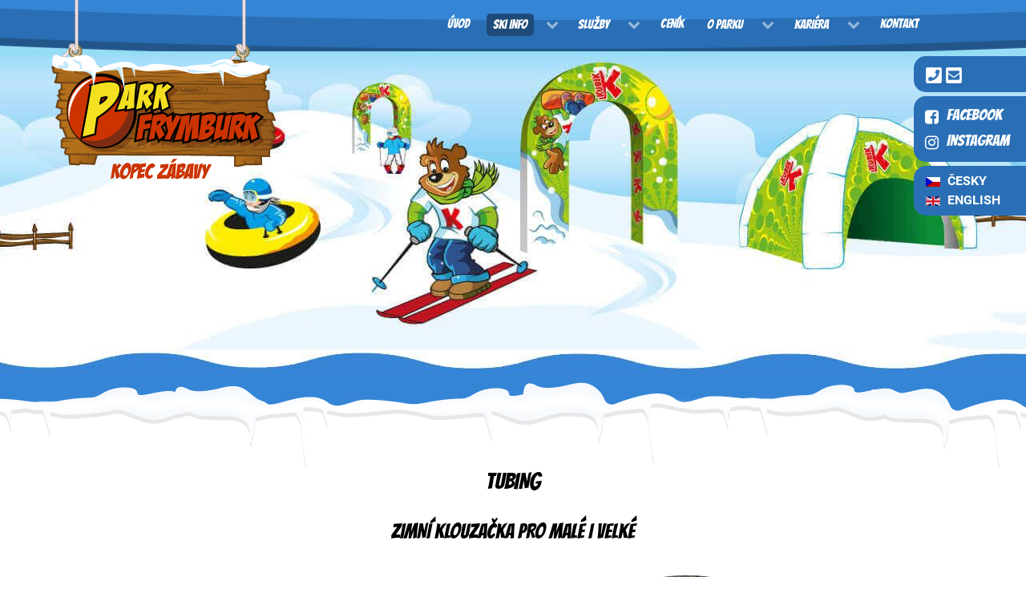

--- FILE ---
content_type: text/html; charset=utf-8
request_url: http://www.parkfrymburk.cz/cz/ski-info/tubing-zima
body_size: 6750
content:
<!DOCTYPE html>
<html prefix="og: http://ogp.me/ns#" lang="cs-CZ" dir="ltr">
        <head>
    
            <meta name="viewport" content="width=device-width, initial-scale=1.0">
        <meta http-equiv="X-UA-Compatible" content="IE=edge" />
        

                <link rel="icon" type="image/x-icon" href="/images/favicon.ico" />
        
            
    <meta charset="utf-8" />
	<base href="http://www.parkfrymburk.cz/cz/ski-info/tubing-zima" />
	<meta name="title" content="Tubing" />
	<meta name="author" content="Michal Černocký" />
	<meta property="og:url" content="http://www.parkfrymburk.cz/cz/ski-info/tubing-zima" />
	<meta property="og:title" content="Tubing" />
	<meta property="og:type" content="article" />
	<meta property="og:description" content="Tubing ZIMNÍ KLOUZAČKA PRO MALÉ I VELKÉ Délka dráhy 120m Určeno pro: velké i malé závodníky od 5 let Počet závodníků na dráze: 1 Kde tu..." />
	<meta name="description" content="Tubing ZIMNÍ KLOUZAČKA PRO MALÉ I VELKÉ Délka dráhy 120m Určeno pro: velké i malé závodníky od 5 let Počet závodníků na dráze: 1 Kde tu..." />
	<title>Tubing</title>
	<link href="https://cdnjs.cloudflare.com/ajax/libs/magnific-popup.js/1.1.0/magnific-popup.min.css" rel="stylesheet" />
	<link href="/components/com_k2/css/k2.css?v=2.9.0" rel="stylesheet" />
	<link href="/plugins/system/jce/css/content.css?aa754b1f19c7df490be4b958cf085e7c" rel="stylesheet" />
	<link href="/media/mod_languages/css/template.css?fa2376e9bf50825f0643e51da533b26d" rel="stylesheet" />
	<link href="/modules/mod_favslider/theme/favslider.css" rel="stylesheet" />
	<link href="/media/gantry5/assets/css/font-awesome.min.css" rel="stylesheet" />
	<link href="/media/gantry5/engines/nucleus/css-compiled/nucleus.css" rel="stylesheet" />
	<link href="/templates/g5_hydrogen/custom/css-compiled/hydrogen_16.css" rel="stylesheet" />
	<link href="/media/gantry5/assets/css/bootstrap-gantry.css" rel="stylesheet" />
	<link href="/templates/g5_hydrogen/custom/css-compiled/hydrogen-joomla_16.css" rel="stylesheet" />
	<link href="/templates/g5_hydrogen/custom/css-compiled/custom_16.css" rel="stylesheet" />
	<link href="/templates/g5_hydrogen/custom/css/zima.css" rel="stylesheet" />
	<link href="/templates/g5_hydrogen/custom/css/skicup.css" rel="stylesheet" />
	<style>

						/* K2 - Magnific Popup Overrides */
						.mfp-iframe-holder {padding:10px;}
						.mfp-iframe-holder .mfp-content {max-width:100%;width:100%;height:100%;}
						.mfp-iframe-scaler iframe {background:#fff;padding:10px;box-sizing:border-box;box-shadow:none;}
					
	</style>
	<script src="/media/jui/js/jquery.min.js?fa2376e9bf50825f0643e51da533b26d"></script>
	<script src="/media/advancedmodules/js/frontediting.min.js?v=7.6.3"></script>
	<script src="https://cdnjs.cloudflare.com/ajax/libs/magnific-popup.js/1.1.0/jquery.magnific-popup.min.js"></script>
	<script src="/modules/mod_favslider/js/jquery.flexslider.js"></script>
	<script src="/modules/mod_favslider/js/jquery.mousewheel.js"></script>
	<script src="/media/jui/js/bootstrap.min.js?fa2376e9bf50825f0643e51da533b26d"></script>
	<script src="/templates/g5_hydrogen/custom/js/jquery-ui.min.js"></script>
	<script src="/templates/g5_hydrogen/custom/js/gmap.js"></script>
	<script src="/templates/g5_hydrogen/custom/js/device.js"></script>
	<script src="/templates/g5_hydrogen/custom/js/myJS-zima.js"></script>
	<script>
;(function(i,s,o,g,r,a,m){i['GoogleAnalyticsObject']=r;i[r]=i[r]||function(){
    (i[r].q=i[r].q||[]).push(arguments)},i[r].l=1*new Date();a=s.createElement(o),
    m=s.getElementsByTagName(o)[0];a.async=1;a.src=g;m.parentNode.insertBefore(a,m)
    })(window,document,'script','//www.google-analytics.com/analytics.js','ga');    ga('create', 'UA-6389062-64', 'auto');
            ga('send', 'pageview');
    
	</script>
	<!-- Google tag (gtag.js) -->
<script async src="https://www.googletagmanager.com/gtag/js?id=G-T3RPKTG1QS"></script>
<script>
  window.dataLayer = window.dataLayer || [];
  function gtag(){dataLayer.push(arguments);}
  gtag('js', new Date());

  gtag('config', 'G-T3RPKTG1QS');
</script>

    <!--[if (gte IE 8)&(lte IE 9)]>
        <script type="text/javascript" src="/media/gantry5/assets/js/html5shiv-printshiv.min.js"></script>
        <link rel="stylesheet" href="/media/gantry5/engines/nucleus/css/nucleus-ie9.css" type="text/css"/>
        <script type="text/javascript" src="/media/gantry5/assets/js/matchmedia.polyfill.js"></script>
        <![endif]-->
                        
</head>

    <body class="gantry site com_k2 view-item layout-item no-task dir-ltr itemid-575 outline-16 g-offcanvas-left g-default g-style-preset1">
        
                    

        <div id="g-offcanvas"  class="zima" data-g-offcanvas-swipe="1" data-g-offcanvas-css3="1">
                        <div class="g-grid zima">                        

        <div class="g-block size-100 zima">
             <div id="mobile-menu-2381-particle" class="g-content g-particle">            <div id="g-mobilemenu-container" data-g-menu-breakpoint="80rem"></div>
            </div>
        </div>
            </div>
    </div>
        <div id="g-page-surround">
            <div class="g-offcanvas-hide g-offcanvas-toggle" data-offcanvas-toggle aria-controls="g-offcanvas" aria-expanded="false"><i class="fa fa-fw fa-bars"></i></div>                        

                                            
                <section id="g-navigation" class="zima">
                <div class="g-container">                                <div class="g-grid">                        

        <div id="logo-park-zima" class="g-block size-100">
             <div class="g-content">
                                    <div class="platform-content"><div class="moduletable ">
						

<div class="custom"  >
	<p><a href="/cz/" title="Park Frymburk - Kopec zábavy v rodinném skiarelálu" class="gantry-logo"><img src="/images/logo-park-frymburk-zima-claim.png" alt="Park Frymburk - Kopec zábavy v rodinném skiarelálu" /></a> </p></div>
		</div></div>
            
        </div>
        </div>
            </div>
                            <div class="g-grid">                        

        <div id="main-menu-zima" class="g-block size-100 align-right">
             <div id="menu-1892-particle" class="g-content g-particle">            <nav class="g-main-nav" role="navigation" data-g-hover-expand="true">
    <ul class="g-toplevel">
                                                                                                    
        <li class="g-menu-item g-menu-item-type-component g-menu-item-560 g-standard  ">
            <a class="g-menu-item-container" href="/cz/">
                                                                <span class="g-menu-item-content">
                                    <span class="g-menu-item-title">Úvod</span>
            
                    </span>
                                                </a>
                                </li>
    
                                                                                        
        <li class="g-menu-item g-menu-item-type-component g-menu-item-570 g-parent active g-standard g-menu-item-link-parent ">
            <a class="g-menu-item-container" href="/cz/ski-info">
                                                                <span class="g-menu-item-content">
                                    <span class="g-menu-item-title">Ski info</span>
            
                    </span>
                    <span class="g-menu-parent-indicator" data-g-menuparent=""></span>                            </a>
                                                        <ul class="g-dropdown g-inactive g-fade g-dropdown-right">
            <li class="g-dropdown-column">
                        <div class="g-grid">
                        <div class="g-block size-100">
            <ul class="g-sublevel">
                <li class="g-level-1 g-go-back">
                    <a class="g-menu-item-container" href="#" data-g-menuparent=""><span>Back</span></a>
                </li>
                                                                                                            
        <li class="g-menu-item g-menu-item-type-component g-menu-item-571  ">
            <a class="g-menu-item-container" href="/cz/ski-info/aktualni-stav">
                                                                <span class="g-menu-item-content">
                                    <span class="g-menu-item-title">Aktuální stav</span>
            
                    </span>
                                                </a>
                                </li>
    
                                                                                        
        <li class="g-menu-item g-menu-item-type-separator g-menu-item-597 g-parent  ">
            <div class="g-menu-item-container" data-g-menuparent="">                                                                            <span class="g-separator g-menu-item-content">            <span class="g-menu-item-title">Webkamery</span>
            </span>
                                            <span class="g-menu-parent-indicator"></span>                            </div>                                            <ul class="g-dropdown g-inactive g-fade g-dropdown-right">
            <li class="g-dropdown-column">
                        <div class="g-grid">
                        <div class="g-block size-100">
            <ul class="g-sublevel">
                <li class="g-level-2 g-go-back">
                    <a class="g-menu-item-container" href="#" data-g-menuparent=""><span>Back</span></a>
                </li>
                                                                                                            
        <li class="g-menu-item g-menu-item-type-component g-menu-item-596  ">
            <a class="g-menu-item-container" href="/cz/ski-info/webkamery/webkamera-vlek">
                                                                <span class="g-menu-item-content">
                                    <span class="g-menu-item-title">Vlek</span>
            
                    </span>
                                                </a>
                                </li>
    
                                                                                        
        <li class="g-menu-item g-menu-item-type-component g-menu-item-598  ">
            <a class="g-menu-item-container" href="/cz/ski-info/webkamery/webkamera-detsky-park">
                                                                <span class="g-menu-item-content">
                                    <span class="g-menu-item-title">Dětský park</span>
            
                    </span>
                                                </a>
                                </li>
    
    
            </ul>
        </div>
            </div>

            </li>
        </ul>
            </li>
    
                                                                                        
        <li class="g-menu-item g-menu-item-type-component g-menu-item-572  ">
            <a class="g-menu-item-container" href="/cz/ski-info/mapa-parku">
                                                                <span class="g-menu-item-content">
                                    <span class="g-menu-item-title">Mapa parku</span>
            
                    </span>
                                                </a>
                                </li>
    
                                                                                        
        <li class="g-menu-item g-menu-item-type-component g-menu-item-573  ">
            <a class="g-menu-item-container" href="/cz/ski-info/sjezdovky">
                                                                <span class="g-menu-item-content">
                                    <span class="g-menu-item-title">Sjezdovky</span>
            
                    </span>
                                                </a>
                                </li>
    
                                                                                        
        <li class="g-menu-item g-menu-item-type-component g-menu-item-574  ">
            <a class="g-menu-item-container" href="/cz/ski-info/detsky-park">
                                                                <span class="g-menu-item-content">
                                    <span class="g-menu-item-title">Dětský park</span>
            
                    </span>
                                                </a>
                                </li>
    
                                                                                        
        <li class="g-menu-item g-menu-item-type-component g-menu-item-575 active  ">
            <a class="g-menu-item-container" href="/cz/ski-info/tubing-zima">
                                                                <span class="g-menu-item-content">
                                    <span class="g-menu-item-title">Tubing</span>
            
                    </span>
                                                </a>
                                </li>
    
                                                                                        
        <li class="g-menu-item g-menu-item-type-component g-menu-item-644  ">
            <a class="g-menu-item-container" href="/cz/ski-info/bobovani-sankovani-frymburk">
                                                                <span class="g-menu-item-content">
                                    <span class="g-menu-item-title">Bobování a sáňkování</span>
            
                    </span>
                                                </a>
                                </li>
    
    
            </ul>
        </div>
            </div>

            </li>
        </ul>
            </li>
    
                                                                                        
        <li class="g-menu-item g-menu-item-type-component g-menu-item-577 g-parent g-standard g-menu-item-link-parent ">
            <a class="g-menu-item-container" href="/cz/sluzby">
                                                                <span class="g-menu-item-content">
                                    <span class="g-menu-item-title">Služby</span>
            
                    </span>
                    <span class="g-menu-parent-indicator" data-g-menuparent=""></span>                            </a>
                                                        <ul class="g-dropdown g-inactive g-fade g-dropdown-right">
            <li class="g-dropdown-column">
                        <div class="g-grid">
                        <div class="g-block size-100">
            <ul class="g-sublevel">
                <li class="g-level-1 g-go-back">
                    <a class="g-menu-item-container" href="#" data-g-menuparent=""><span>Back</span></a>
                </li>
                                                                                                            
        <li class="g-menu-item g-menu-item-type-component g-menu-item-578  ">
            <a class="g-menu-item-container" href="/cz/sluzby/lyzarska-skola">
                                                                <span class="g-menu-item-content">
                                    <span class="g-menu-item-title">Lyžařská škola</span>
            
                    </span>
                                                </a>
                                </li>
    
                                                                                        
        <li class="g-menu-item g-menu-item-type-component g-menu-item-579  ">
            <a class="g-menu-item-container" href="/cz/sluzby/sportovni-pujcovny">
                                                                <span class="g-menu-item-content">
                                    <span class="g-menu-item-title">Sportovní půjčovny</span>
            
                    </span>
                                                </a>
                                </li>
    
                                                                                        
        <li class="g-menu-item g-menu-item-type-component g-menu-item-580  ">
            <a class="g-menu-item-container" href="/cz/sluzby/bufet">
                                                                <span class="g-menu-item-content">
                                    <span class="g-menu-item-title">Bufet</span>
            
                    </span>
                                                </a>
                                </li>
    
    
            </ul>
        </div>
            </div>

            </li>
        </ul>
            </li>
    
                                                                                        
        <li class="g-menu-item g-menu-item-type-component g-menu-item-583 g-standard  ">
            <a class="g-menu-item-container" href="/cz/cenik-zima">
                                                                <span class="g-menu-item-content">
                                    <span class="g-menu-item-title"> Ceník</span>
            
                    </span>
                                                </a>
                                </li>
    
                                                                                        
        <li class="g-menu-item g-menu-item-type-component g-menu-item-561 g-parent g-standard g-menu-item-link-parent ">
            <a class="g-menu-item-container" href="/cz/o-parku">
                                                                <span class="g-menu-item-content">
                                    <span class="g-menu-item-title">O parku</span>
            
                    </span>
                    <span class="g-menu-parent-indicator" data-g-menuparent=""></span>                            </a>
                                                        <ul class="g-dropdown g-inactive g-fade g-dropdown-right">
            <li class="g-dropdown-column">
                        <div class="g-grid">
                        <div class="g-block size-100">
            <ul class="g-sublevel">
                <li class="g-level-1 g-go-back">
                    <a class="g-menu-item-container" href="#" data-g-menuparent=""><span>Back</span></a>
                </li>
                                                                                                            
        <li class="g-menu-item g-menu-item-type-component g-menu-item-562  ">
            <a class="g-menu-item-container" href="/cz/o-parku/vlek">
                                                                <span class="g-menu-item-content">
                                    <span class="g-menu-item-title">Vleky</span>
            
                    </span>
                                                </a>
                                </li>
    
                                                                                        
        <li class="g-menu-item g-menu-item-type-component g-menu-item-563  ">
            <a class="g-menu-item-container" href="/cz/o-parku/koberce">
                                                                <span class="g-menu-item-content">
                                    <span class="g-menu-item-title">Koberce</span>
            
                    </span>
                                                </a>
                                </li>
    
                                                                                        
        <li class="g-menu-item g-menu-item-type-component g-menu-item-564  ">
            <a class="g-menu-item-container" href="/cz/o-parku/doprava-a-parkovani">
                                                                <span class="g-menu-item-content">
                                    <span class="g-menu-item-title">Doprava a parkování</span>
            
                    </span>
                                                </a>
                                </li>
    
                                                                                        
        <li class="g-menu-item g-menu-item-type-component g-menu-item-565  ">
            <a class="g-menu-item-container" href="/cz/o-parku/pravidla-chovani">
                                                                <span class="g-menu-item-content">
                                    <span class="g-menu-item-title">Pravidla chování</span>
            
                    </span>
                                                </a>
                                </li>
    
                                                                                        
        <li class="g-menu-item g-menu-item-type-component g-menu-item-566  ">
            <a class="g-menu-item-container" href="/cz/o-parku/provozni-rad">
                                                                <span class="g-menu-item-content">
                                    <span class="g-menu-item-title">Provozní řád</span>
            
                    </span>
                                                </a>
                                </li>
    
                                                                                        
        <li class="g-menu-item g-menu-item-type-component g-menu-item-567  ">
            <a class="g-menu-item-container" href="/cz/o-parku/provozni-doba">
                                                                <span class="g-menu-item-content">
                                    <span class="g-menu-item-title">Provozní doba</span>
            
                    </span>
                                                </a>
                                </li>
    
                                                                                        
        <li class="g-menu-item g-menu-item-type-component g-menu-item-569  ">
            <a class="g-menu-item-container" href="/cz/o-parku/o-nas-zima">
                                                                <span class="g-menu-item-content">
                                    <span class="g-menu-item-title">O nás</span>
            
                    </span>
                                                </a>
                                </li>
    
                                                                                        
        <li class="g-menu-item g-menu-item-type-component g-menu-item-727 g-parent g-menu-item-link-parent ">
            <a class="g-menu-item-container" href="/cz/o-parku/ski-cup">
                                                                <span class="g-menu-item-content">
                                    <span class="g-menu-item-title">SKI CUP </span>
            
                    </span>
                    <span class="g-menu-parent-indicator" data-g-menuparent=""></span>                            </a>
                                                        <ul class="g-dropdown g-inactive g-fade g-dropdown-right">
            <li class="g-dropdown-column">
                        <div class="g-grid">
                        <div class="g-block size-100">
            <ul class="g-sublevel">
                <li class="g-level-2 g-go-back">
                    <a class="g-menu-item-container" href="#" data-g-menuparent=""><span>Back</span></a>
                </li>
                                                                                                            
        <li class="g-menu-item g-menu-item-type-component g-menu-item-728 g-parent g-menu-item-link-parent ">
            <a class="g-menu-item-container" href="/cz/o-parku/ski-cup/ski-cup-2019">
                                                                <span class="g-menu-item-content">
                                    <span class="g-menu-item-title">SKI CUP 2019</span>
            
                    </span>
                    <span class="g-menu-parent-indicator" data-g-menuparent=""></span>                            </a>
                                                        <ul class="g-dropdown g-inactive g-fade g-dropdown-right">
            <li class="g-dropdown-column">
                        <div class="g-grid">
                        <div class="g-block size-100">
            <ul class="g-sublevel">
                <li class="g-level-3 g-go-back">
                    <a class="g-menu-item-container" href="#" data-g-menuparent=""><span>Back</span></a>
                </li>
                                                                                                            
        <li class="g-menu-item g-menu-item-type-component g-menu-item-818  ">
            <a class="g-menu-item-container" href="/cz/o-parku/ski-cup/ski-cup-2019/ski-cup-2019-fotogalerie">
                                                                <span class="g-menu-item-content">
                                    <span class="g-menu-item-title">Fotogalerie</span>
            
                    </span>
                                                </a>
                                </li>
    
    
            </ul>
        </div>
            </div>

            </li>
        </ul>
            </li>
    
                                                                                        
        <li class="g-menu-item g-menu-item-type-component g-menu-item-645 g-parent g-menu-item-link-parent ">
            <a class="g-menu-item-container" href="/cz/o-parku/ski-cup/ski-cup-2018">
                                                                <span class="g-menu-item-content">
                                    <span class="g-menu-item-title">SKI CUP 2018</span>
            
                    </span>
                    <span class="g-menu-parent-indicator" data-g-menuparent=""></span>                            </a>
                                                        <ul class="g-dropdown g-inactive g-fade g-dropdown-right">
            <li class="g-dropdown-column">
                        <div class="g-grid">
                        <div class="g-block size-100">
            <ul class="g-sublevel">
                <li class="g-level-3 g-go-back">
                    <a class="g-menu-item-container" href="#" data-g-menuparent=""><span>Back</span></a>
                </li>
                                                                                                            
        <li class="g-menu-item g-menu-item-type-component g-menu-item-647  ">
            <a class="g-menu-item-container" href="/cz/o-parku/ski-cup/ski-cup-2018/fotogalerie">
                                                                <span class="g-menu-item-content">
                                    <span class="g-menu-item-title">Fotogalerie</span>
            
                    </span>
                                                </a>
                                </li>
    
    
            </ul>
        </div>
            </div>

            </li>
        </ul>
            </li>
    
                                                                                        
        <li class="g-menu-item g-menu-item-type-component g-menu-item-607 g-parent g-menu-item-link-parent ">
            <a class="g-menu-item-container" href="/cz/o-parku/ski-cup/ski-cup-2017">
                                                                <span class="g-menu-item-content">
                                    <span class="g-menu-item-title">SKI CUP 2017</span>
            
                    </span>
                    <span class="g-menu-parent-indicator" data-g-menuparent=""></span>                            </a>
                                                        <ul class="g-dropdown g-inactive g-fade g-dropdown-right">
            <li class="g-dropdown-column">
                        <div class="g-grid">
                        <div class="g-block size-100">
            <ul class="g-sublevel">
                <li class="g-level-3 g-go-back">
                    <a class="g-menu-item-container" href="#" data-g-menuparent=""><span>Back</span></a>
                </li>
                                                                                                            
        <li class="g-menu-item g-menu-item-type-component g-menu-item-613  ">
            <a class="g-menu-item-container" href="/cz/o-parku/ski-cup/ski-cup-2017/fotogalerie">
                                                                <span class="g-menu-item-content">
                                    <span class="g-menu-item-title">Fotogalerie</span>
            
                    </span>
                                                </a>
                                </li>
    
    
            </ul>
        </div>
            </div>

            </li>
        </ul>
            </li>
    
    
            </ul>
        </div>
            </div>

            </li>
        </ul>
            </li>
    
    
            </ul>
        </div>
            </div>

            </li>
        </ul>
            </li>
    
                                                                                        
        <li class="g-menu-item g-menu-item-type-component g-menu-item-591 g-parent g-standard g-menu-item-link-parent ">
            <a class="g-menu-item-container" href="/cz/kariera">
                                                                <span class="g-menu-item-content">
                                    <span class="g-menu-item-title">Kariéra</span>
            
                    </span>
                    <span class="g-menu-parent-indicator" data-g-menuparent=""></span>                            </a>
                                                        <ul class="g-dropdown g-inactive g-fade g-dropdown-right">
            <li class="g-dropdown-column">
                        <div class="g-grid">
                        <div class="g-block size-100">
            <ul class="g-sublevel">
                <li class="g-level-1 g-go-back">
                    <a class="g-menu-item-container" href="#" data-g-menuparent=""><span>Back</span></a>
                </li>
                                                                                                            
        <li class="g-menu-item g-menu-item-type-component g-menu-item-638  ">
            <a class="g-menu-item-container" href="/cz/kariera/kariera-vlekar">
                                                                <span class="g-menu-item-content">
                                    <span class="g-menu-item-title">Vlekař</span>
            
                    </span>
                                                </a>
                                </li>
    
                                                                                        
        <li class="g-menu-item g-menu-item-type-component g-menu-item-643  ">
            <a class="g-menu-item-container" href="/cz/kariera/kariera-instruktor">
                                                                <span class="g-menu-item-content">
                                    <span class="g-menu-item-title">Instruktor</span>
            
                    </span>
                                                </a>
                                </li>
    
                                                                                        
        <li class="g-menu-item g-menu-item-type-component g-menu-item-892  ">
            <a class="g-menu-item-container" href="/cz/kariera/pokladni">
                                                                <span class="g-menu-item-content">
                                    <span class="g-menu-item-title">Pokladní</span>
            
                    </span>
                                                </a>
                                </li>
    
    
            </ul>
        </div>
            </div>

            </li>
        </ul>
            </li>
    
                                                                                        
        <li class="g-menu-item g-menu-item-type-component g-menu-item-584 g-standard  ">
            <a class="g-menu-item-container" href="/cz/kontakt-zima">
                                                                <span class="g-menu-item-content">
                                    <span class="g-menu-item-title">Kontakt</span>
            
                    </span>
                                                </a>
                                </li>
    
    
    </ul>
</nav>
            </div>
        </div>
            </div>
                            <div class="g-grid">                        

        <div id="aktuality-position" class="g-block size-100 zima">
             <div class="g-content">
                                    <div class="platform-content"><div class="moduletable page-except-home">
						

<div class="custompage-except-home"  >
	</div>
		</div></div>
            
        </div>
        </div>
            </div>
                            <div class="g-grid">                        

        <div id="lang-position" class="g-block size-100">
             <div class="g-content">
                                    <div class="platform-content"><div class="moduletable ">
						<div class="mod-languages">

	<ul class="lang-block" dir="ltr">
									<li class="lang-active">
			<a href="http://www.parkfrymburk.cz/cz/ski-info/tubing-zima">
												<img src="/media/mod_languages/images/cz.gif" alt="čeština" title="čeština" />										</a>
			</li>
								<li>
			<a href="/en/">
												<img src="/media/mod_languages/images/en.gif" alt="English (UK)" title="English (UK)" />										</a>
			</li>
				</ul>

</div>
		</div></div>
            
        </div>
        </div>
            </div>
                            <div class="g-grid">                        

        <div id="facebook-position" class="g-block size-100 zima">
             <div class="g-content">
                                    <div class="platform-content"><div class="moduletable ">
						

<div class="custom"  >
	<ul>
<li class="ico-facebook"><a href="https://www.facebook.com/wakefrymburk" target="_blank" rel="noopener">Facebook</a></li>
<li class="ico-instagram"><a href="https://www.instagram.com/wake_frymburk_lipno/" target="_blank" rel="noopener">Instagram</a></li>
</ul></div>
		</div></div>
            
        </div>
        </div>
            </div>
                            <div class="g-grid">                        

        <div id="contact-sidebar-position" class="g-block size-100 zima">
             <div class="g-content">
                                    <div class="platform-content"><div class="moduletable ">
						

<div class="custom"  >
	<p><a href="Tel:+420604349955" target="_blank" rel="noopener" title="+420 604 349 955"><img src="/images/icon-tel.png" alt="+420 604 349 955" /></a><a href="mailto:office@parkfrymburk.cz" target="_blank" rel="noopener"  title="office@parkfrymburk.cz"><img src="/images/icon-email.png" alt="office@parkfrymburk.cz" /></a></p>

</div>
		</div></div>
            
        </div>
        </div>
            </div>
            </div>
        
    </section>
                                
                <main id="g-main" class="zima">
                <div class="g-container">                                <div class="g-grid">                        

        <div id="main-content" class="g-block size-100">
             <div class="g-content">
                                                            <div class="platform-content row-fluid"><div class="span12"><!-- Start K2 Item Layout -->
<span id="startOfPageId173"></span>

<div id="k2Container" class="itemView">

	<!-- Plugins: BeforeDisplay -->
	
	<!-- K2 Plugins: K2BeforeDisplay -->
	
	<div class="itemHeader">

	
	
	
	</div>

	<!-- Plugins: AfterDisplayTitle -->
	
	<!-- K2 Plugins: K2AfterDisplayTitle -->
	
	
	
	<div class="itemBody">

		<!-- Plugins: BeforeDisplayContent -->
		
		<!-- K2 Plugins: K2BeforeDisplayContent -->
		
		
		
		
				<!-- Item fulltext -->
		<div class="itemFullText">
			
<h1>Tubing</h1>
<h2>ZIMNÍ KLOUZAČKA PRO MALÉ I&nbsp;VELKÉ</h2>
<div class="clearfix">
<div class="size50">
<p><strong>Délka dráhy </strong> 120m</p>
<p><strong>Určeno pro: </strong> velké i&nbsp;malé závodníky od 5&nbsp;let</p>
<p><strong>Počet závodníků na dráze:</strong> 1</p>
<p><strong>Kde tubing najdete?</strong> Tubingovou dráhu naleznete nalevo od Dětského parku Médi Kubíka, vedle pojízdného pásu Sněhulák.</p>
<p>Odpočiňte si na chvíli od sjezdovky a&nbsp;přijďte se klouzat.</p>
<p>Jízda v&nbsp;gumovém člunu v&nbsp;korytě s&nbsp;klopenými zatáčkami zajišťuje zdravou míru adrenalinu pro malé i&nbsp;velké závodníky. Díky unikátnímu umělému povrchu jezdí tubingové čluny jako po sněhu ve 120 m&nbsp;dlouhé dráze. Nahoru vás vyvezeme pojízdným kobercem Sněhulák. Rychlost jízdy je závislá na hmotnosti jezdce. Tedy nemusíte mít strach o&nbsp;Vaši „drobotinu“. Pro děti do 12 let je navíc u&nbsp;dráhy připraven kolotoč! Náročnost: dráha je určena pro děti od 5&nbsp;let, zajezdit si však mohou i&nbsp;dospělí. Jediným omezením je váha do 100 kg a&nbsp;výška do 2&nbsp;m.</p>
</div>
<div class="size50"><img src="/images/zima/kubik-zima-04.jpg" alt="kubik zima 04" class="rounded" /></div>
</div>		</div>
		
		
		<div class="clr"></div>

		
		
		<!-- Plugins: AfterDisplayContent -->
		
		<!-- K2 Plugins: K2AfterDisplayContent -->
		
		<div class="clr"></div>

	</div>

	
	
	
	
	
	
	<div class="clr"></div>

	
	
	
	<!-- Plugins: AfterDisplay -->
	
	<!-- K2 Plugins: K2AfterDisplay -->
	
	
	
		<div class="itemBackToTop">
		<a class="k2Anchor" href="/cz/ski-info/tubing-zima#startOfPageId173">
			zpátky nahoru		</a>
	</div>
	
	<div class="clr"></div>

</div>
<!-- End K2 Item Layout -->

<!-- JoomlaWorks "K2" (v2.9.0) | Learn more about K2 at http://getk2.org --></div></div>
    
            
    </div>
        </div>
            </div>
                            <div class="g-grid">                        

        <div class="g-block size-100">
             <div class="g-system-messages">
                                            <div id="system-message-container">
    </div>

            
    </div>
        </div>
            </div>
                            <div class="g-grid">                        

        <div id="slideshow-position" class="g-block size-100">
             <div class="g-content">
                                    <div class="platform-content"><div class="moduletable ">
						
<script type="text/javascript">
jQuery.noConflict();
  jQuery(window).load(function(){
      jQuery('.favslider').favslider({
        animation: "slide",
        animationLoop: true,
        itemWidth: 210,
        minItems: 2,
        maxItems: 4,
	controlNav: true,
	directionNav: true,
	keyboardNav: false,
	mousewheel: false,
        start: function(carousel){
        jQuery('body').removeClass('loading');
        }
      });
    });


</script>


		<div id="carousel" class="favslider"  >
		    <ul class="favs">
					    	<li style="margin-left: 3px;">
		    		 <a href="/images/zima/Tubing/koberce-tubing.jpg" target="_self" rel="lightbox"><img src="/images/zima/Tubing/koberce-tubing.jpg" alt="" /></a>		    				    		
		    				    				    		
		    		                    
                    <a href="/images/zima/Tubing/koberce-tubing.jpg" target="_self" rel="lightbox">
                    <div class="overlay">   </div>
                    </a>
                    
		    	</li>
		    	<li style="margin-left: 3px;">
		    		 <a href="/images/zima/Tubing/koberec-a-tubing.jpg" target="_self" rel="lightbox"><img src="/images/zima/Tubing/koberec-a-tubing.jpg" alt="" /></a>		    				    		
		    				    				    		
		    		                    
                    <a href="/images/zima/Tubing/koberec-a-tubing.jpg" target="_self" rel="lightbox">
                    <div class="overlay">   </div>
                    </a>
                    
		    	</li>
		    	<li style="margin-left: 3px;">
		    		 <a href="/images/zima/Tubing/tubing-holcicka.jpg" target="_self" rel="lightbox"><img src="/images/zima/Tubing/tubing-holcicka.jpg" alt="" /></a>		    				    		
		    				    				    		
		    		                    
                    <a href="/images/zima/Tubing/tubing-holcicka.jpg" target="_self" rel="lightbox">
                    <div class="overlay">   </div>
                    </a>
                    
		    	</li>
		    	<li style="margin-left: 3px;">
		    		 <a href="/images/zima/Tubing/tubing-s-kubikem.jpg" target="_self" rel="lightbox"><img src="/images/zima/Tubing/tubing-s-kubikem.jpg" alt="" /></a>		    				    		
		    				    				    		
		    		                    
                    <a href="/images/zima/Tubing/tubing-s-kubikem.jpg" target="_self" rel="lightbox">
                    <div class="overlay">   </div>
                    </a>
                    
		    	</li>
		    </ul>
		</div>


</section>

		</div></div>
            
        </div>
        </div>
            </div>
            </div>
        
    </main>
                                
                <footer id="g-footer" class="zima">
                <div class="g-container">                                <div class="g-grid">                        

        <div class="g-block size-100 zima">
             <div class="g-content">
                                    <div class="platform-content"><div class="moduletable ">
						<style type="text/css">
/* Custom CSS */

#g-offcanvas {
    background: #22568a;
}

.fa-navicon:before, .fa-reorder:before, .fa-bars:before {color:#22568a;}

#g-offcanvas #g-mobilemenu-container ul {
    background: #2a6fb5;
}

#g-offcanvas #g-mobilemenu-container ul > li:not(.g-menu-item-type-particle):not(.g-menu-item-type-module):hover, #g-offcanvas #g-mobilemenu-container ul > li:not(.g-menu-item-type-particle):not(.g-menu-item-type-module).active {
    background: #3585d6;
}

#g-offcanvas #g-mobilemenu-container ul > li.g-menu-item-link-parent > .g-menu-item-container > .g-menu-parent-indicator {
    border: 1px solid #3585d6;   
}

#g-mobilemenu-container .g-toplevel li.g-parent .g-menu-parent-indicator:after {
    color: #900012; 
}

#g-mobilemenu-container .g-toplevel li.g-parent .g-menu-parent-indicator:after {
    color: #3585d6;
}


</style>		</div></div><div class="platform-content"><div class="moduletable ">
						<style type="text/css">
/* Custom CSS */

#aktuality-position {padding-top:320px; }

@media (max-width: 1600px) {

#aktuality-position {padding-top:360px; }
}


@media (max-width: 960px) {	

#aktuality-position {padding-top:220px; }

}
</style>		</div></div>
            
        </div>
        </div>
            </div>
                            <div class="g-grid">                        

        <div id="svet-medi-kubika-position" class="g-block size-100">
             <div class="g-content">
                                    <div class="platform-content"><div class="moduletable ">
						

<div class="custom"  >
	<div class="row">
<div class="span3" style="text-align: center;"><a href="https://www.tripadvisor.cz/Attraction_Review-g942863-d23174326-Reviews-Park_Frymburk-Frymburk_South_Bohemian_Region_Bohemia.html" target="_blank" rel="noopener"><img src="/images/logo-tripadvisor.svg" alt="Tripadvisor" /></a></div>
<div class="span3" style="text-align: center;"><a href="https://www.regiontourist.cz/co-podniknout/lokalita/sumava-a-lipno/" target="_blank" rel="noopener" style="color:#000;"><img src="/images/logo-regiontourist.png" alt="Kudy z nudy" /><br />Tipy co dělat na Lipně</a></div>
<div class="span3" style="text-align: center;"><a href="https://www.kudyznudy.cz" target="_blank" rel="noopener"><img src="/images/logo-kudy-z-nudy.svg" alt="Kudy z nudy" /></a></div>
<div class="span3"><a href="http://medakubik.cz/" target="_blank" rel="noopener"><img src="/images/svet-medi-kubika-banner.png" alt="svet medi kubika banner" style="display: block; margin-left: auto; margin-right: auto;" /></a></div>
</div></div>
		</div></div>
            
        </div>
        </div>
            </div>
                            <div class="g-grid">                        

        <div id="copyright-position" class="g-block size-100">
             <div class="g-content">
                                    <div class="platform-content"><div class="moduletable ">
						

<div class="custom"  >
	<p style="text-align: center;">©2015-2024 PARK FRYMBURK<br /> webdesign: <a href="https://www.agionet.cz" target="_blank" rel="noopener">AGIONET s.r.o.</a></p></div>
		</div></div>
            
        </div>
        </div>
            </div>
                            <div class="g-grid">                        

        <div class="g-block size-100">
             <div id="custom-4009-particle" class="g-content g-particle">            <!-- Facebook Pixel Code -->
<script>
!function(f,b,e,v,n,t,s){if(f.fbq)return;n=f.fbq=function(){n.callMethod?
n.callMethod.apply(n,arguments):n.queue.push(arguments)};if(!f._fbq)f._fbq=n;
n.push=n;n.loaded=!0;n.version='2.0';n.queue=[];t=b.createElement(e);t.async=!0;
t.src=v;s=b.getElementsByTagName(e)[0];s.parentNode.insertBefore(t,s)}(window,
document,'script','https://connect.facebook.net/en_US/fbevents.js');
fbq('init', '665048990362522'); // Insert your pixel ID here.
fbq('track', 'PageView');
</script>
<noscript><img height="1" width="1" style="display:none"
src="https://www.facebook.com/tr?id=665048990362522&ev=PageView&noscript=1"
/></noscript>
<!-- DO NOT MODIFY -->
<!-- End Facebook Pixel Code -->
            </div>
        </div>
            </div>
            </div>
        
    </footer>
            
                        

        </div>
                    

                        <script type="text/javascript" src="/media/gantry5/assets/js/main.js"></script>
    

    

        
    </body>
</html>


--- FILE ---
content_type: text/css
request_url: http://www.parkfrymburk.cz/modules/mod_favslider/theme/favslider.css
body_size: 1795
content:
/*

Module Name: FavSlider
Description: Responsive Joomla! Slider based on Flexslider 2 by Woothemes
Author: FavThemes
Author URI: http://www.favthemes.com
License: GNU General Public License v3.0
License URI: http://www.gnu.org/copyleft/gpl.html

jQuery FlexSlider v2.0
http://www.woothemes.com/flexslider/
Copyright 2012 WooThemes
Free to use under the GPLv2 license.
http://www.gnu.org/licenses/gpl-2.0.html
Contributing author: Tyler Smith (@mbmufffin)

*/


/* Browser Resets
++++++++++++++++++++++++++++++++++++++++++++++++++++++++++++++++++++++++++++ */

.fav-container a:active,
.favslider a:active,
.fav-container a:focus,
.favslider a:focus  {
	outline: none;
}
.favs,
.fav-control-nav,
.fav-direction-nav {
	margin: 0; 
	padding: 0; 
	list-style: none;
} 


/* FlexSlider Necessary Styles
++++++++++++++++++++++++++++++++++++++++++++++++++++++++++++++++++++++++++++ */

.favslider {
	margin: 0; 
	padding: 0;
}
.favslider .favs > li {
	display: none; 
	-webkit-backface-visibility: hidden; 
	background:none!important; 
	padding: 0px!important; 
	position: relative;
} /* Hide the favs before the JS is loaded. Avoids image jumping */
.favslider .favs img {
	width: 100%; 
	display: block;
}
.fav-pauseplay span {
	text-transform: capitalize;
}

/* Clearfix for the .favs element */

.favs:after {
	content: "."; 
	display: block; 
	clear: both; 
	visibility: hidden; 
	line-height: 0; 
	height: 0;
} 
html[xmlns] .favs {
	display: block;
} 
* html .favs {
	height: 1%;
}

/* No JavaScript Fallback */
/* If you are not using another script, such as Modernizr, make sure you
 * include js that eliminates this class on page load */
.no-js .favs > li:first-child {
	display: block;
}


/* FlexSlider Default Theme
++++++++++++++++++++++++++++++++++++++++++++++++++++++++++++++++++++++++++++ */

.favslider {
	margin: 0 0 45px; 
	position: relative; 
	zoom: 1;
}
.fav-viewport {
	max-height: 2000px; 
	-webkit-transition: all 1s ease; 
	-moz-transition: all 1s ease; 
	transition: all 1s ease;
}
.loading .fav-viewport {
	max-height: 300px;
}
.favslider .favs {
	zoom: 1;
}
#carousel img {
	display: block; 
	opacity: .5; 
	filter:alpha(opacity=50); 
	cursor: pointer;
}
#carousel img:hover {
	opacity: 1; 
	filter:alpha(opacity=100);
}
#carousel .fav-active-slide img {
	opacity: 1; 
	filter:alpha(opacity=100); 
	cursor: default;
}
.carousel li { 
	margin-right: 5px;
}


/* Caption style
---------------------------------------------------------------------- */

/* IE rgba() hack */
#fav-caption {
	background:none; 
	-ms-filter:progid:DXImageTransform.Microsoft.gradient(startColorstr=#4C000000,endColorstr=#4C000000);
	filter:progid:DXImageTransform.Microsoft.gradient(startColorstr=#4C000000,endColorstr=#4C000000); 
	zoom: 1;
}
#fav-caption {
	width: 96%; 
	padding: 2%; 
	margin: 0; 
	position: absolute; 
	left: 0; 
	bottom: 0; 
	background: rgba(0,0,0,.3); 
	color: #fff; 
	text-shadow: 0 -1px 0 rgba(0,0,0,.3); 
	font-size: 14px; 
	line-height: 18px;
}


/* Direction Nav
---------------------------------------------------------------------- */

.fav-direction-nav {
	*height: 0;
}
.fav-direction-nav a {
	width: 52px !important;
  height: 52px !important;
  margin: -26px 0 0;
	display: block; 
	background: url(bg_direction_nav.png) no-repeat 0 0; 
	position: absolute; 
	top: 50%; 
	z-index: 10; 
	cursor: pointer; 
	text-indent: -9999px; 
	opacity: 0; 
	filter:alpha(opacity=0); 
	-webkit-transition: all .3s ease;
}
.fav-direction-nav .fav-next {
	background-position: 100% 0; 
	right: 0px; 
}
.fav-direction-nav .fav-prev {
	left: 0px;
}
.fav-direction-nav li .fav-prev {
  left: 0px;
}
.fav-direction-nav li .fav-next {
  background-position: -52px 0;
  right: 0;
}
.favslider:hover .fav-next {
	opacity: 0.8; 
	filter:alpha(opacity=80); 
	right: 5px;
}
.favslider:hover .fav-prev {
	opacity: 0.8; 
	filter:alpha(opacity=80); 
	left: 5px;
}
.favslider:hover .fav-next:hover, 
.favslider:hover .fav-prev:hover {
	opacity: 1; 
	filter:alpha(opacity=100);
}
.fav-direction-nav .fav-disabled {
	cursor: default;
}
.fav-disabled:hover {
	opacity: 0.3!important; 
	filter:alpha(opacity=30)!important;
}
.fav-direction-nav li {
	margin: 0!important; 
	padding: 0!important;
}


/* Control Nav
---------------------------------------------------------------------- */

.fav-control-nav {
	width: 100%; 
	position: absolute; 
	bottom: -40px; 
	left:0; 
	text-align: center;
}
.fav-control-nav li {
	margin: 0!important; 
	display: inline-block; 
	zoom: 1; 
	*display: inline; 
	background: none!important; 
	padding: 0!important;
}
.fav-control-paging li a {
	background: #fff; 
  border: 1px solid #ccc;
	width: 11px; 
	height: 11px; 
	display: block; 
	cursor: pointer; 
	text-indent: -9999px; 
	-webkit-border-radius: 20px; 
	-moz-border-radius: 20px; 
	-o-border-radius: 20px; 
	border-radius: 20px; 
	box-shadow: inset 0 0 3px rgba(0,0,0,0.3); 
	margin-right: 5px;
}
.fav-control-paging li a.fav-active { 
	cursor: default; 
}
.fav-control-paging li a:hover,
.fav-control-paging li a.fav-active {
  background: #111; 
  border: 1px solid #777;
}
.fav-control-thumbs {
	position: static; 
	overflow: hidden;
}
.fav-control-thumbs li {
	width: 25%; 
	float: left; 
	margin: 0;
}
.fav-control-thumbs img {
	width: 100%; 
	display: block; 
	opacity: .7; 
	filter:alpha(opacity=70); 
	cursor: pointer;
}
.fav-control-thumbs img:hover {
	opacity: 1; 
	filter:alpha(opacity=100);
}
.fav-control-thumbs .fav-active {
	opacity: 1; 
	cursor: default; 
	filter:alpha(opacity=100);
}
#carousel li:active img {
  opacity: 1;
}


@media screen and (max-width: 860px) {

  .fav-direction-nav .fav-prev {
  	opacity: 1; filter:alpha(opacity=100); 
  	left: 0;
  }
  .fav-direction-nav .fav-next {
  	opacity: 1; 
  	filter:alpha(opacity=100); 
  	right: 0;
  }

}

.favslider li:before {
    display: none;
}


--- FILE ---
content_type: text/css
request_url: http://www.parkfrymburk.cz/templates/g5_hydrogen/custom/css-compiled/custom_16.css
body_size: 8692
content:
/*1f68962e3d78a98402d9f42af822767c*/
@font-face{font-family:'freckle_faceregular';src:url('../../fonts/bangers/bangers-regular-webfont.eot');src:url('../../fonts/bangers/bangers-regular-webfont.eot#iefix') format('embedded-opentype'), url('../../fonts/bangers/bangers-regular-webfont.woff2') format('woff2'), url('../../fonts/bangers/bangers-regular-webfont.woff') format('woff'), url('../../fonts/bangers/bangers-regular-webfont.ttf') format('truetype');font-weight:normal;font-style:normal;}@font-face{font-family:'awesome';src:url('../../fonts/awesome/fontawesome-webfont.eot');src:url('../../fonts/awesome/fontawesome-webfont.eot#iefix') format('embedded-opentype'), url('../../fonts/awesome/fontawesome-webfont.woff2') format('woff2'), url('../../fonts/awesome/fontawesome-webfont.woff') format('woff'), url('../../fonts/awesome/fontawesome-webfont.ttf') format('truetype'), url('../../fonts/awesome/fontawesome-webfont.svg#robotomedium') format('svg');font-weight:normal;font-style:normal;}h1,h2,h3,h4,nav.g-main-nav li{font-family:"freckle_faceregular", "Calibri", Tahoma, Geneva, sans-serif, Arial}.itemFullText h1{margin-bottom:0;text-align:center}.itemFullText h3{color:#000 !important}#g-main.zima .itemFullText h1{padding-top:125px}h1,h2,h3{font-size:1.8rem;text-transform:uppercase}h1,h2,h3{padding-top:10px;padding-bottom:10px;text-align:center}h1{padding-bottom:0}h2{font-size:1.6rem}h3{font-size:1.5rem}h1,h2,h3,h4,h5,h6,strong{color:#000}a{color:#d8001a}#g-main.zima a{color:#2a6fb5;font-weight:normal}.itemBody p{text-align:justify}#g-main{color:#000}ul li{color:#000}p{line-height:1.6}p{margin:1rem 0}.thumbnail,a.thumbnail:hover,a.thumbnail:focus{border:none;box-shadow:none;-webkit-box-shadow:none;border-radius:0}#g-page-surround{box-shadow:none}#g-main .g-content{padding-left:0;padding-right:0}#g-main{padding:0;background:url('../../images/bg-waves.jpg') repeat-x center top;padding-top:20px;min-height:500px}#g-navigation{text-align:left;position:relative;background:none}#g-navigation .g-content{background:url('../../images/menu-bg.png') no-repeat center top}#g-navigation.zima .g-content{background:url('../../images/menu-bg-zima.png') no-repeat center top}#g-navigation .g-content,#banner-position .g-content{padding:0;margin:0}#main-menu,#main-menu-zima{width:100%;position:absolute;top:0;z-index:555}#g-navigation .g-main-nav{margin:0 auto}#g-navigation.zima .moduletable.nav-end{position:relative}#g-navigation.zima .g-main-nav{max-width:1040px}#g-navigation #lang-position{width:140px;position:absolute;z-index:9999;right:0;top:150px;background:#d8001a;border-top-left-radius:15px;border-bottom-left-radius:15px;padding:7px}#g-navigation #facebook-position{width:140px;position:absolute;z-index:9999;right:0;top:70px;padding:15px;background:#2a6fb5;border-top-left-radius:15px;border-bottom-left-radius:15px;padding:4px}#g-navigation #facebook-position.zima{top:120px}#g-navigation #facebook-position .g-content{background:none}#g-navigation #facebook-position ul{list-style:none}#g-navigation #facebook-position ul{padding:0px;margin:0;padding-left:10px}#g-navigation #facebook-position.zima ul{padding-top:5px;padding-bottom:5px}#g-mobilemenu-container .g-menu-item-type-separator{font-family:'freckle_faceregular';text-transform:uppercase;font-size:1.4rem}#g-mobilemenu-container .g-toplevel li.g-parent .g-menu-parent-indicator:after{opacity:1}#g-mobilemenu-container .g-sublevel li.g-parent span.g-menu-parent-indicator:after{background:#fff;border-radius:180px;padding:0.3rem}#g-offcanvas a{color:#fff}#g-navigation #facebook-position li.ico-facebook::before{content:"\f082";font-family:'awesome';font-size:20px;vertical-align:middle;padding-right:10px;color:#fff}#g-navigation #facebook-position li.ico-instagram::before{content:"\f16d";font-family:'awesome';font-size:20px;vertical-align:middle;padding-right:10px;color:#fff}#g-navigation #facebook-position a{color:#fff;font-size:20px;font-family:'freckle_faceregular';transition:opacity 0.5s ease-in-out;-moz-transition:opacity 0.5s ease-in-out;-webkit-transition:opacity 0.5s ease-in-out;opacity:1}#g-navigation #facebook-position a:hover{color:#fff;opacity:0.5}#g-navigation a{color:#fff}#g-navigation #contact-sidebar-position{width:140px;position:absolute;z-index:9999;right:0;top:70px;background:#2a6fb5;border-top-left-radius:15px;border-bottom-left-radius:15px;padding:10px}#g-navigation #contact-sidebar-position li{display:inline-block;width:60px;position:relative}#g-navigation #contact-sidebar-position li.ico-tel::before{content:"\f098";font-family:'awesome';font-size:20px;vertical-align:middle;padding-right:10px;color:#fff;position:absolute;left:0}#g-navigation #contact-sidebar-position li.ico-email::before{content:"\f199";font-family:'awesome';font-size:20px;vertical-align:middle;padding-right:10px;color:#fff;position:absolute;left:0}#g-navigation #contact-sidebar-position img{width:25px;height:20px;padding-left:5px}#g-navigation #contact-sidebar-position .g-content{background:none}#g-navigation #contact-sidebar-position .g-content p{margin:0}#g-navigation #contact-sidebar-position img:hover{opacity:0.7}#lang-position-offcanvas .contact-icons img{width:40px;padding-right:10px}#lang-position-offcanvas ul{list-style:none;margin-left:0}#lang-position-offcanvas li.ico-facebook::before{content:"\f082";font-family:'awesome';font-size:30px;vertical-align:middle;padding-right:10px;color:#fff}#lang-position-offcanvas li.ico-instagram::before{content:"\f16d";font-family:'awesome';font-size:30px;vertical-align:middle;padding-right:10px;color:#fff}#lang-position-offcanvas ul.template-switcher li{padding:5px 0 !important}#g-navigation.zima #lang-position{background:#2a6fb5;top:207px}#g-navigation #lang-position .g-content{background:none}ul.lang-block li:nth-child(1) a:after{content:"ČESKY";color:#fff;font-weight:bold;padding-left:5px}ul.lang-block li:nth-child(2) a:after{content:"ENGLISH";color:#fff;font-weight:bold;padding-left:5px}#g-navigation #lang-position li{margin:0}#g-navigation #lang-position li.lang-active{background:#bd0117;border-radius:15px}#g-navigation.zima #lang-position li.lang-active{background:none}#g-navigation.zima #lang-position li{padding-left:8px}#g-main.zima{background:#fff url('../../images/bg-waves6-zima.jpg') repeat-x center top;padding-top:0}#g-main.zima #main-content{background:none}#g-navigation .g-main-nav .g-sublevel > li > .g-menu-item-container{color:#1e4b79;font-size:1.2rem}#aktuality-position .g-content{background:none !important}.gantry-logo img{width:auto}.gantry-logo{position:absolute;top:-300px;left:14%;z-index:9995}#kubik-position{position:absolute;top:0;right:0}#kubik-position img{position:absolute;right:20%;top:0;z-index:777}table{border-color:#fff;margin-bottom:20px}table td.color1{background:#eab420}table td.color2{background:#f5efe0}table td.color3{background:#33ade9}table td.color4{background:#d8001a}table td.color5{background:#aacc1d}table td.color6{background:#ffec00}table.no-border td{border:none}table td h3{margin:0;padding:0}div.center{display:block;margin:0 auto}.clearfix{display:block;clear:both}.size50{width:47%;display:inline-block;vertical-align:top}.size50:first-child{margin-right:2%}.size50 img{display:block;margin-left:auto;margin-right:auto}.size50 img.icon{display:inline}.size33{width:30%;display:inline-block;vertical-align:top}.size33:first-child{margin-right:1%}.size40{width:38%;display:inline-block;vertical-align:top}.size40:first-child{margin-right:1%}.size20{width:20%;display:inline-block;vertical-align:bottom}#g-main .g-content{max-width:75rem;margin:0 auto;padding:0 4rem}#g-main.zima .g-content{margin:0 auto 25px auto}.cols-same-height{display:flex;flex-flow:row wrap}textarea,input[type="text"],input[type="password"],input[type="datetime"],input[type="datetime-local"],input[type="date"],input[type="month"],input[type="time"],input[type="week"],input[type="number"],input[type="email"],input[type="url"],input[type="search"],input[type="tel"],input[type="color"],.uneditable-input{border:1px #000 solid}.form-control,textarea:hover,select[multiple=multiple]:hover{border:1px #000 solid}.form-horizontal .control-label{width:200px}.btn-primary{background:#eab420;color:#000}.btn-primary:hover{background:#c99c20;color:#fff}.rsform-block-rating .formControls,.rsform-block-doporuceni .formControls{background:#fff;padding-left:0;margin-left:15px;padding-right:0;margin-right:15px;width:250px;border-radius:4px;border:1px solid #000}.rsform-block-doporuceni .formControls{width:120px}.formRequired{color:#fff}.rsform-block-rating label:first-child,.rsform-block-doporuceni label:first-child{padding-left:30px}#activity-position h2{color:#000}ul.ico-list-box{list-style:none;margin-left:0;width:100%;text-align:center}ul.ico-list-box li{display:block;margin-right:10px;text-align:left}li.ico-v::before{content:"\f058";font-family:'awesome';font-size:45px;padding-bottom:15px;vertical-align:middle;padding-right:10px;color:#2a6fb5}li.ico-x::before{content:"\f057";font-family:'awesome';font-size:45px;padding-bottom:15px;vertical-align:middle;padding-right:10px;color:#2a6fb5}li.ico-snow::before{content:"\f2dc";font-family:'awesome';font-size:45px;padding-bottom:15px;vertical-align:middle;padding-right:10px;color:#2a6fb5}#g-main.zima #opened-position ul.ico-list-box li{margin-right:10px;line-height:1}#g-main.zima #opened-position ul.ico-list-box li::before{color:#fff}#g-main.zima #opened-position .g-content{margin:0 auto 0 auto}#g-navigation .g-main-nav .g-toplevel > li:not(.g-menu-item-type-particle):not(.g-menu-item-type-module).active{background:none;padding:1.2rem 0.938rem}#g-navigation .g-main-nav .g-toplevel > li > .g-menu-item-container{color:#fff;font-size:1.3rem;text-transform:uppercase}.g-main-nav .g-toplevel > li > .g-menu-item-container{padding:1rem 0.5rem 1.2rem}.g-main-nav .g-toplevel > li > .g-menu-item-container span{padding:6px 6px;opacity:1;transition:opacity 0.5s ease-in-out;-moz-transition:opacity 0.5s ease-in-out;-webkit-transition:opacity 0.5s ease-in-out}.g-main-nav .g-toplevel > li > .g-menu-item-container span:hover{opacity:0.8}#g-navigation .g-menu-hastouch .g-toplevel > li.g-menu-item-link-parent > .g-menu-item-container > .g-menu-parent-indicator{border:0;background:none;margin-left:0}.g-main-nav .g-toplevel > li.active > .g-menu-item-container span:first-child{background:#9e0013;border-radius:5px}#g-navigation .g-main-nav .g-toplevel > li:not(.g-menu-item-type-particle):not(.g-menu-item-type-module).active{padding:0}#g-navigation .g-main-nav .g-toplevel > li:not(.g-menu-item-type-particle):not(.g-menu-item-type-module).active > .g-menu-item-container{color:#fff !important}#g-navigation .g-main-nav .g-toplevel > li:not(.g-menu-item-type-particle):not(.g-menu-item-type-module):hover,#g-navigation .g-main-nav .g-toplevel > li.active:not(.g-menu-item-type-particle):not(.g-menu-item-type-module):hover{background:none}#g-navigation .g-main-nav .g-toplevel > li.active:not(.g-menu-item-type-particle):not(.g-menu-item-type-module):hover{color:#fff !important}#g-navigation .g-main-nav .g-dropdown{background:#fff;border-bottom-left-radius:5px;border-bottom-right-radius:5px}#g-navigation .g-main-nav .g-sublevel > li > .g-menu-item-container{text-transform:uppercase}#g-navigation .g-main-nav .g-sublevel > li.active > .g-menu-item-container{color:#d8001a}#g-navigation .g-main-nav .g-sublevel > li:not(.g-menu-item-type-particle):not(.g-menu-item-type-module):hover,#g-navigation .g-main-nav .g-sublevel > li:not(.g-menu-item-type-particle):not(.g-menu-item-type-module).active{background:#fff}#g-navigation .g-main-nav .g-sublevel > li > .g-menu-item-container :hover{color:#d8001a}#g-navigation #main-menu-zima .g-main-nav .g-sublevel > li > .g-menu-item-container :hover{color:#1e4b79}.g-main-nav .g-sublevel > li > .g-menu-item-container{padding:0.4rem 1rem}#main-menu-zima .g-main-nav .g-toplevel > li.active > .g-menu-item-container span:first-child{background:#1e4b79}#g-navigation.zima .g-main-nav .g-sublevel > li.active > .g-menu-item-container{color:#2a6fb5}.g-container{width:100%}.itemBody{position:relative}div.itemView{margin-bottom:0}#k2Container{padding:0}span.catItemImage{text-align:left}div.itemListCategory{background:none;border:none;border-radius:0;margin:0 0 0 0}div.catItemImageBlock{margin-bottom:0}#k2Container .itemToolbar{display:none}#pg-msnr-container{margin:0 auto;max-width:900px}#phocagallery{margin-top:120px}ul.sigProClassic li.sigProThumb span span :before{transition:opacity 2s ease-in-out;-moz-transition:opacity 2s ease-in-out;-webkit-transition:opacity 2s ease-in-out;opacity:0}ul.sigProClassic li.sigProThumb span span:hover :before{content:"\f00e";position:absolute;top:35%;left:45%;font-family:"awesome";font-size:3rem;color:#fff;opacity:0.8}.catItemHeader h3.catItemTitle{font-size:1.2rem}div.catItemView{margin-bottom:10px;padding:4px}#g-main{padding:0;background:url('../../images/bg-waves.jpg') repeat-x center top;padding-top:20px;min-height:500px}#g-main.sport-hry{background:url('../../images/sportovni-hry-tv-bg.jpg') top center no-repeat;background-size:100%;min-height:1080px;overflow:hidden}#g-main.sport-hry2{background:url('../../images/sportovni-hry-tv-bg2.jpg') top center no-repeat;background-size:100%;min-height:1080px;overflow:hidden}#g-main.grand-finale{background:url('../../images/grand-finale-sportovni-hry-tv.jpg') top center no-repeat;background-size:100%;min-height:1080px;overflow:hidden}#aktuality-position{background:#aacc1d url('../../images/top-bg.jpg') repeat-x center top;padding-top:240px}#aktuality-position.zima{background:#fff url('../../images/top-bg-zima.jpg') repeat-x center top;padding-top:420px;}#aktuality-position li{list-style:none}#aktuality-position .g-content{margin:0 auto;max-width:75rem;position:relative;background:none}#aktuality-position .g-content img{border:#fff 6px solid}#aktuality-position .g-content img.orange{border:#cb9c1c 6px solid}#aktuality-position p{margin:0 auto;text-align:justify;padding:0 5px 15px 0;color:#000;line-height:1.5}div.itemHeader h2.itemTitle{padding-top:25px}strong{color:#d8001a}#g-main.zima strong{color:#2a6fb5}#aktuality-position .platform-content{width:auto;padding:0 10px}#aktuality-position.zima .platform-content{display:block}#aktuality-position h3.g-title{text-transform:uppercase;color:#4f5f0c;text-align:center;padding-top:0;margin-top:0;padding-bottom:0;margin-bottom:0}ul.template-switcher{margin:0;padding:0}ul.template-switcher li{display:block;margin:5px 0 !important;font-family:'freckle_faceregular';font-size:20px;color:#fff}ul.template-switcher li a{padding:5px 35px !important;color:#fff}ul.template-switcher li a:first-child{background:url('../../images/btn-leto.png') no-repeat left top}ul.template-switcher li a:first-child:hover{background:url('../../images/btn-leto-mo.png') no-repeat left top}ul.template-switcher li:first-child a.active{background:url('../../images/btn-leto-active.png') no-repeat left top}ul.template-switcher li:nth-child(2) a{background:url('../../images/btn-zima.png') no-repeat left top}ul.template-switcher li:nth-child(2) a:hover{background:url('../../images/btn-zima-mo.png') no-repeat left top}ul.template-switcher li:nth-child(2) a[class=active]{background:url('../../images/btn-zima-active.png') no-repeat left top}ul.template-switcher li a:hover{color:#c4e5de !important}ul.template-switcher-leto{margin:0;padding:0;margin-left:10px}ul.template-switcher-leto li{display:block;margin:5px 0 !important;font-family:'freckle_faceregular';font-size:20px;color:#fff}ul.template-switcher-leto li a{padding:5px 35px !important;color:#fff}ul.template-switcher-leto li a:first-child{background:url('../../images/btn-leto2.png') no-repeat left top}ul.template-switcher-leto li a:first-child:hover{background:url('../../images/btn-leto-mo2.png') no-repeat left top}ul.template-switcher-leto li:first-child a.active{background:url('../../images/btn-leto-active2.png') no-repeat left top}ul.template-switcher-leto li:nth-child(2) a{background:url('../../images/btn-zima2.png') no-repeat left top}ul.template-switcher-leto li:nth-child(2) a:hover{background:url('../../images/btn-zima-mo2.png') no-repeat left top}ul.template-switcher-leto li:nth-child(2) a[class=active]{background:url('../../images/btn-zima-active2.png') no-repeat left top}ul.template-switcher-leto li a:hover{color:#f1a3ac !important}ul.lang-switcher-leto{padding:0;margin:0;list-style:none}ul.lang-switcher-leto li{padding:0;margin:5px 0;font-family:'freckle_faceregular';font-size:20px;color:#fff}ul.lang-switcher-leto li a{padding-left:10px;color:#fff;padding-right:10px;padding-top:5px;padding-bottom:5px}ul.lang-switcher-leto li a img{padding-right:10px}ul.lang-switcher-leto li a:hover{color:#f1a3ac !important}ul.lang-switcher-zima{padding:0;margin:0;list-style:none}ul.lang-switcher-zima li{padding:0;margin:5px 0;font-family:'freckle_faceregular';font-size:20px;color:#fff}ul.lang-switcher-zima li a{padding-left:5px;color:#fff;padding-right:10px;padding-top:5px;padding-bottom:5px}ul.lang-switcher-zima li a img{padding-right:10px;margin-top:-5px}ul.lang-switcher-zima li a:hover{color:#fff !important;opacity:0.9}#lang-position hr{border-bottom:2px dotted #f0f2f4;margin:15px 0}.fa-navicon:before,.fa-reorder:before,.fa-bars:before{content:"MENU";font-family:'freckle_faceregular';color:#b50016;background:#fff;padding:5px 30px;border-radius:10px}.g-offcanvas-toggle{left:0;top:0;right:0;text-align:center;display:block;position:fixed;padding-top:15px;padding-bottom:30px;line-height:1;cursor:pointer;width:100%;background:url('../../images/menu-bg-mobile.png') center top no-repeat}.g-offcanvas-toggle{left:0;top:0;display:block;position:fixed;padding-top:15px;padding-bottom:30px;line-height:1;cursor:pointer;width:100%;background:url('../../images/menu-bg-mobile.png') center top no-repeat}#g-mobilemenu-container li a{font-family:'freckle_faceregular';text-transform:uppercase;font-size:1.1rem}.g-offcanvas-toggle .fa-fw{width:100%}#g-offcanvas #g-mobilemenu-container ul > li:not(.g-menu-item-type-particle):not(.g-menu-item-type-module):hover,#g-offcanvas #g-mobilemenu-container ul > li:not(.g-menu-item-type-particle):not(.g-menu-item-type-module).active{background:#f1001d}#g-mobilemenu-container .g-toplevel li .g-menu-item-container{padding:1rem 1rem}#g-offcanvas{background:#68000d}#g-offcanvas #g-mobilemenu-container ul{background:#b50016}#g-offcanvas #g-mobilemenu-container ul > li.g-menu-item-link-parent > .g-menu-item-container > .g-menu-parent-indicator{border:1px solid #b50016;background:#fff;border-radius:180px}#g-mobilemenu-container .g-toplevel li.g-parent .g-menu-parent-indicator:after{color:#900012;font-size:0.9rem}#g-offcanvas #g-mobilemenu-container ul > li.g-menu-item-link-parent > .g-menu-item-container > .g-menu-parent-indicator:hover{background:#900012;color:#fff}#g-mobilemenu-container .g-toplevel li.g-parent .g-menu-parent-indicator:hover:after{color:#fff}#g-mobilemenu-container li a span span{font-size:1.5rem}.g-offcanvas-toggle{z-index:111}.itemBackToTop{display:none}#g-mobilemenu-container .g-toplevel li .g-menu-item-content{line-height:1.5rem}#activity-position{background:#33ade9 url('../../images/bg-waves3.jpg') repeat-x center top;padding:35px 0}#activity-position .g-content .k2ItemsBlock li a{display:block;text-align:center;font-family:'freckle_faceregular';color:#0b2634;font-weight:bold;font-size:1.2rem;text-transform:uppercase}#activity-position .g-content .k2ItemsBlock .moduleItemIntrotext p{text-align:center;margin:0}#g-main.zima #activity-position{background:#fff url('../../images/bg-waves6-zima-invert.jpg') repeat-x center top}#g-main.zima #activity-position .g-content{margin-bottom:0}#g-main.zima #activity-position ul{text-align:center;padding-top:25px}#g-main.zima .slides_container{padding-top:45px}#g-main.zima #main-content{background:url('../../images/snow-bg.png') no-repeat center 40px}.bt-cs .bt-inner{text-align:center}.bt-cs .bt-inner img{border:none;outline:0}.bt-cs .bt-inner a.bt-title{font-family:'freckle_faceregular';color:#0b2634;font-size:1.8rem}.bt-introtext{color:#06171f}#btcontentslider169 .bt_handles,#btcontentslider212 .bt_handles{width:100%;position:absolute;left:0;text-align:center;top:-40px}.bt-cs .bt_handles ul{margin-top:0}.bt-cs .bt_handles li{margin:0 !important;display:inline-block;zoom:1;background:none !important;padding:0 !important;float:none}.bt-cs .bt-inner a.bt-title{font-size:1.2rem}#slideshow-position{background:#eab420}#slideshow-position .g-content{max-width:100%;margin:0;padding:0}#slideshow-position ul.favs li{margin:0 !important}.favslider{padding:0 0 60px;margin:0;position:relative;zoom:1}.fav-control-nav{position:relative;display:block}.fav-control-paging{margin-bottom:0px;display:block;bottom:10px}.fav-control-nav{width:100%;position:absolute;left:0;text-align:center}.fav-control-paging li a:hover,.fav-control-paging li a.fav-active,.fav-control-paging li a{border:none}#carousel img{opacity:0.9;filter:alpha(opacity=90)}#g-top.zima .g-content{padding:0;margin:0;margin-top:0.5rem;margin-bottom:0.5rem}#g-top.zima .favslider{background:#eab420 !important}#map-position .g-content{max-width:100%;margin:0;padding:0}#map-position.zima{background:#3386ea}.itemImageGallery h3{display:none}#g-footer{border-top:none}#g-footer .g-content{margin:0;padding:0}#copyright-position{background:#aacc1d}#copyright-position .g-content{padding:0;margin:0;margin-left:20px;color:#354009;padding-top:5px}#copyright-position .g-content .moduletable .custom .row{max-width:1000px;display:flex;align-items:center;justify-content:center;flex-wrap:wrap;text-align:center;margin:0 auto}#copyright-position .g-content .moduletable .custom .row .span6{width:48%}#copyright-position .g-content a{color:#6e8414;text-decoration:underline;transition:opacity 0.5s ease-in-out;-moz-transition:opacity 0.5s ease-in-out;-webkit-transition:opacity 0.5s ease-in-out;opacity:1}#copyright-position .g-content a:hover{opacity:0.5}#copyright-position p{margin:0;padding:15px 0;color:#6e8414}#g-footer.zima #copyright-position p{color:#fff}#g-footer.zima #copyright-position a{color:#fff}body.outline-16 #copyright-position{background:#3386ea}body.outline-16 #svet-medi-kubika-position .g-content{margin:0;padding-bottom:25px}body.outline-16 #svet-medi-kubika-position .g-content .moduletable .custom .row .span3{padding:5px}body.outline-16 #copyright-position{background:#1e4b79}#svet-medi-kubika-position .g-content{padding:0;margin:15px 0}#svet-medi-kubika-position .g-content .moduletable .custom .row{max-width:1000px;margin:0 auto;display:flex;align-items:center;justify-content:center;flex-wrap:wrap}#svet-medi-kubika-position .g-content .moduletable .custom .row .span3{width:23%;padding:10px}#svet-medi-kubika-position .g-content .moduletable .custom .row .span3 img{max-width:200px}#svet-medi-kubika-position .g-content .col-sm-4 img{padding-top:5px}#g-main a,#svet-medi-kubika-position a img{text-decoration:underline;transition:opacity 0.5s ease-in-out;-moz-transition:opacity 0.5s ease-in-out;-webkit-transition:opacity 0.5s ease-in-out;opacity:1}#g-main a:hover,#svet-medi-kubika-position a:hover img{opacity:0.7 !important}#g-main .itemFullText ul{list-style:none}#g-main .itemFullText ul li{background:url('../../images/point.png') no-repeat;background-position-y:center;padding-left:25px}h2.uvod{padding-bottom:0;margin-bottom:0;padding:0 6%;text-align:left}#g-main.zima h2.uvod{font-size:18px}.collapseDiv table.legenda{text-align:center;margin:0 auto;width:20%;display:inline-block}.legenda-popis{background-color:#fff;position:absolute;border-radius:10px}.legenda-popis p{font-family:"freckle_faceregular";padding:5px 10px;margin:0}.planek-arealu{position:relative}.planek-arealu svg{max-width:960px;width:100}.legenda-top h2{font-family:"freckle_faceregular";margin:0;text-align:center;font-size:18px;padding:0}.legenda-top h3{font-family:"freckle_faceregular";margin:0;text-align:center;font-size:16px;padding:0}.legenda-top{opacity:0;border-radius:10px;min-height:150px}.legenda-top p{font-family:"Calibri", Tahoma, Geneva, sans-serif, Arial;padding:5px 10px;margin:0;background:#fff;text-align:justify;max-width:80%;display:block;margin:0 auto}.planek-arealu svg{position:relative}.legenda-top{max-width:60%;margin:0 auto}#opened-position{background:#f2ba21 url('../../images/bg-waves4.jpg') no-repeat center top}#opened-position h2{padding-top:30px;padding-bottom:0;margin-bottom:0}#g-main.zima #opened-position{background:#3585d6 url('../../images/bg-waves6-zima.jpg') no-repeat center top;padding-bottom:0px}#g-main.zima #opened-position h1{padding-top:30px;padding-bottom:0;margin-bottom:0;color:#fff}#g-main.zima #opened-position h2{padding-top:0;margin-top:0;padding-bottom:15px;color:#fff}#g-main.zima #opened-position li{text-align:left}#g-main.zima #opened-position li strong{color:#fff}#g-main.zima #opened-position a{color:#fff}img.rounded{border-radius:180%;-webkit-border-radius:180%;-moz-border-radius:180%}.size50.no-float{float:none;text-align:center;display:block;margin-left:auto;margin-right:auto}a.read-more{background:#fff;padding:5px 15px;border-radius:20px;text-decoration:none !important;font-family:'freckle_faceregular';text-decoration:underline;transition:opacity 0.5s ease-in-out;-moz-transition:opacity 0.5s ease-in-out;-webkit-transition:opacity 0.5s ease-in-out;opacity:1}a.read-more:hover{opacity:0.5}div.k2ItemsBlock.novinky{padding-left:35px}div.k2ItemsBlock.novinky .size50:first-child{margin-right:0}div.k2ItemsBlock.novinky .size50 h3{padding-top:0;margin-top:0;margin-bottom:0}#uvod-position{background:url('../../images/snow-bg.png') no-repeat center 40px}#uvod-position ul{list-style:disc}#g-offcanvas.zima #g-mobilemenu-container .g-toplevel li.g-parent .g-menu-parent-indicator:after{color:#2a6fb5}#g-offcanvas.zima{background:#15395e}#g-offcanvas.zima #g-mobilemenu-container ul{background:#2a6fb5}#g-offcanvas.zima #g-mobilemenu-container ul > li.g-menu-item-link-parent > .g-menu-item-container > .g-menu-parent-indicator{border:none}#g-offcanvas.zima #g-mobilemenu-container ul > li:not(.g-menu-item-type-particle):not(.g-menu-item-type-module):hover,#g-offcanvas.zima #g-mobilemenu-container ul > li:not(.g-menu-item-type-particle):not(.g-menu-item-type-module).active{background:#1f5388}#g-footer.zima{background:#3386ea}#hry-text-position{text-align:center;position:absolute;top:80px}#hry-text-position p{font-size:18px;font-family:'freckle_faceregular';line-height:20px}#hry-position{margin-top:140px}#hry-position .mod_pfcompetition_categoryorder h4.competition-name{display:none}#hry-position .mod_pfcompetition_categoryorder h4.competition-category{background:url('../../images/competition-yellow-bg.png') no-repeat center center;padding:10px;color:#000;font-size:35px;margin-top:0;margin-bottom:0}#hry-position p,#hry-position h5,#hry-position h4{text-align:center;font-family:'freckle_faceregular'}#hry-position p{font-size:18px;margin-top:0px;margin-bottom:0}#hry-position h5{font-size:20px;color:#000;margin-bottom:0;margin-top:0}#hry-position table,#hry-position td{border:none}#hry-position table{background:#fff;border-radius:20px;padding:30px;text-align:center}#hry-position td,#hry-position th{background:none;text-align:center;padding:0 0 15px 0}#hry-position th{padding:15px 0 20px 0}#hry-position td{font-family:'freckle_faceregular';font-size:25px}#hry-position span.category{display:none}#hry-position .moduletable.hidden{display:none}#hry-position table tr:nth-child(1) td:nth-child(1),#hry-position table tr:nth-child(1) td:nth-child(2),#hry-position table tr:nth-child(2) td:nth-child(1),#hry-position table tr:nth-child(2) td:nth-child(2),#hry-position table tr:nth-child(3) td:nth-child(1),#hry-position table tr:nth-child(3) td:nth-child(2){color:#e20613}#hry-position .categoryWrapper{overflow:hidden}#activity-position .categoryWrapper{position:relative !important}#competition-position{background:#33ade9}#competition-position .g-content{padding-top:25px}#competition-position .mod_pfcompetition_summaryorder h4,#competition-position .mod_pfcompetition_summaryorder p,#competition-position .mod_pfcompetition_summaryorder h5{text-align:center;color:#000 !important}#competition-position .mod_pfcompetition_categoryorder h4,#competition-position .mod_pfcompetition_categoryorder p,#competition-position .mod_pfcompetition_categoryorder h5{text-align:center;color:#000 !important;font-size:1.8rem}#competition-position .mod_pfcompetition_summaryorder h4{font-size:1.8rem;text-transform:uppercase;padding-top:0px;padding-bottom:0}#competition-position .mod_pfcompetition_categoryorder h4.competition-name{display:none;color:#000;font-size:1.6rem}#competition-position .mod_pfcompetition_categoryorder h5,#competition-position .mod_pfcompetition_summaryorder h5{font-family:'freckle_faceregular';font-size:1.5rem;padding-bottom:0;color:#000;margin-bottom:0}#competition-position .mod_pfcompetition_categoryorder p,#competition-position .mod_pfcompetition_summaryorder p{font-family:'freckle_faceregular';font-size:1.2rem;padding-top:0;margin-top:0}#competition-position table tr:nth-child(1) td:nth-child(1),#competition-position table tr:nth-child(1) td:nth-child(2),#competition-position table tr:nth-child(2) td:nth-child(1),#competition-position table tr:nth-child(2) td:nth-child(2),#competition-position table tr:nth-child(3) td:nth-child(1),#competition-position table tr:nth-child(3) td:nth-child(2){color:#e20613}#competition-position table,#hry-position td{border:none}#competition-position table{background:#fff;border-radius:20px;padding:30px;text-align:center}#competition-position td,#competition-position th{background:none;text-align:center;padding:0 0 20px 0;border:none}#competition-position th{padding:20px 0 20px 0}#competition-position td{font-family:'freckle_faceregular';font-size:30px}#g-main.error{background:none}#interaktivni-mapa-position img.map{max-width:none !important}.interaktivni-mapa-position{position:absolute;top:-600px;z-index:55}.arrow-open-module .arrow-open{position:absolute;top:-60px;z-index:57;left:0;right:0;text-align:center}.arrow-open-module .arrow-open:hover{cursor:pointer;opacity:0.7}.interaktivni-mapa-position .arrow-close{position:absolute;z-index:58;text-align:center;display:block;width:150px;right:0;left:0}.interaktivni-mapa-position .arrow-close:hover{cursor:pointer;opacity:0.7}.preloader{position:absolute;top:-150px;left:0;right:0;display:block;text-align:center;display:none}.preloader img{border:none !important}.uil-rolling-css{text-align:center;margin:0 auto}div.k2LatestCommentsBlock ul li,div.k2TopCommentersBlock ul li,div.k2ItemsBlock ul li,div.k2LoginBlock ul li,div.k2UserBlock ul.k2UserBlockActions li,div.k2UserBlock ul.k2UserBlockRenderedMenu li,div.k2ArchivesBlock ul li,div.k2AuthorsListBlock ul li,div.k2CategoriesListBlock ul li,div.k2UsersBlock ul li{margin:0}.teplota-module-container{display:block;text-align:center}.teplota-sjezdovka{width:auto;display:inline-block;padding-top:0;color:#000}.teplota-sjezdovka span.text{font-weight:bold;color:#000}#main-content .teplota-sjezdovka span.text{color:#000}#lang-position-offcanvas .lang-switcher li a{padding-bottom:6px;display:block}#lang-position-offcanvas .lang-switcher li img{margin-right:12px;margin-top:-6px}#lang-position-offcanvas ul.facebook{list-style:none;padding:15px;margin-left:0;background:#2a6fb5;border-radius:15px;padding:4px}#lang-position-offcanvas ul.facebook li{padding-left:5px}#lang-position-offcanvas ul.facebook li a{color:#fff;font-size:20px;font-family:'freckle_faceregular';transition:opacity 0.5s ease-in-out;-moz-transition:opacity 0.5s ease-in-out;-webkit-transition:opacity 0.5s ease-in-out;opacity:1}#lang-position-offcanvas ul.facebook li.ico-facebook::before{content:"\f082";font-family:'awesome';font-size:20px;vertical-align:middle;padding-right:10px;color:#fff}#lang-position-offcanvas li.ico-instagram::before{font-size:23px}#lang-position-offcanvas .g-content{padding-left:7px}#lang-position-offcanvas .g-content a{font-family:'freckle_faceregular';font-size:20px}#lang-position-offcanvas .g-content ul{margin-top:10px;margin-bottom:10px}#aktuality-position .k2ItemsBlock li img{width:50% !important}#opened-position .size50 p{margin:3px;text-align:center}#g-navigation .g-menu-hastouch .g-toplevel > li.g-menu-item-link-parent > .g-menu-item-container > .g-menu-parent-indicator:hover{background:none}@media (min-width:1750px){#aktuality-position{padding-top:290px}}@media (max-width:1750px){.gantry-logo{left:10%}#kubik-position img{right:10%}}@media (max-width:1600px){.gantry-logo{left:8%}#kubik-position img{right:8%}#aktuality-position{background:#aacc1d url('../../images/top-bg-1600.jpg') repeat-x center 0px;padding-top:260px}.g-main-nav .g-toplevel > li > .g-menu-item-container span{padding:6px 4px}.g-main-nav .g-toplevel > li > .g-menu-item-container{padding:1rem 0.4rem 1.2rem}#g-navigation .g-main-nav .g-toplevel > li > .g-menu-item-container{font-size:1rem}#svet-medi-kubika-position .col-sm-4 img{margin-top:40px !important}}@media (max-width:1400px){.gantry-logo{left:5%}#kubik-position img{right:5%}.clearfix{padding:0 6%}.collapseDiv .size50{width:100%;margin:0 auto;display:block;padding:0 8%}}@media (max-width:1295px){#kubik-position img{margin-top:5%;right:0%}.gantry-logo{left:4%}#g-navigation #lang-position{top:290px}#g-navigation #facebook-position{top:220px}}@media (max-width:1279px){#lang-position,#facebook-position,#contact-sidebar-position{display:none}}@media (max-width:1200px){.size50{width:100%;padding:0}.size50.row-block{margin-top:25px}.size50{width:100%;margin:0 auto;display:block;padding:0 8%}img.budik{display:none}#aktuality-position.zima p{text-align:center}}@media (max-width:999px){#svet-medi-kubika-position .g-content .moduletable .custom .row .span3{width:33%}}@media (max-width:960px){.clearfix{padding:0 1%}#kubik-position img{margin-top:6%;right:0%;width:23%}.gantry-logo img{width:80%}#aktuality-position{background:#aacc1d url('../../images/top-bg-960.jpg') repeat-x center 0px}.size50 h2{width:100%;text-align:center}.size50 p{margin-top:0 !important}.size40{width:72%;margin:0 auto;padding:0 6%}.size40 h2{text-align:center}.size40 p{margin-top:0 !important}.size20{width:25%}.size20 img{width:100%}.size40:first-child{width:100%}#aktuality-position{padding-top:190px}#g-main .g-content{padding:0 2rem}.clearfix{padding:0}#g-navigation #lang-position{top:200px}#g-navigation #facebook-position{top:140px}#g-navigation #facebook-position.zima{top:140px}h1,h2.uvod{text-align:center !important}}@media (max-width:920px){#competition-position td{font-size:22px !important;padding:5px 10px}}@media (max-width:800px){#kubik-position img{margin-top:8%;right:0%;width:23%}#g-main .g-content{padding:0 0.5rem}#svet-medi-kubika-position img{position:relative;display:block;top:0;margin:0 auto}#g-footer .platform-content{float:none;width:100%}#copyright-position .g-content{margin-left:0}#svet-medi-kubika-position .g-content .moduletable .custom .row .span3 br{display:none}}@media (max-width:768px){#svet-medi-kubika-position .col-sm-4 img{margin-bottom:20px !important}#svet-medi-kubika-position .g-content .moduletable .custom .row .span3{width:40%}}@media (max-width:685px){#aktuality-position{background:#aacc1d url('../../images/top-bg-685.jpg') repeat-x center 0px;padding-top:190px}#aktuality-position.zima{background:#fff url('../../images/top-bg-685-zima.jpg') repeat-x center 15px;padding-top:350px}.gantry-logo img{width:80%;}#kubik-position img{margin-top:14%;right:0%}.size20{width:50%;margin:0 auto;display:block}.size40{width:100%;margin:0 auto}.gantry-logo img{margin-top:7%}h1{padding-top:0px;padding-bottom:0px}#competition-position td{font-size:19px !important;padding:5px}#g-navigation #lang-position{top:180px}#g-navigation.zima #lang-position{top:350px}#g-navigation #facebook-position{top:120px}#g-navigation #facebook-position.zima{top:290px}#g-main.zima #opened-position ul.ico-list-box li{display:block;text-align:left;margin-left:8%}#aktuality-position .k2ItemsBlock li img{width:90% !important}}@media (max-width:550px){#svet-medi-kubika-position .g-content .moduletable .custom .row .span3{width:46%}}@media (max-width:500px){#svet-medi-kubika-position .g-content .moduletable .custom .row .span3{width:100%;padding:20px}body.outline-16 #svet-medi-kubika-position .g-content .moduletable .custom .row .span3{padding-bottom:15px}#copyright-position .g-content .moduletable .custom .row .span6{width:100%}.collapseDiv table td{padding:0.1rem}.collapseDiv table.legenda td{padding:0;width:100px;display:block}#competition-position td{font-size:17px !important;padding:2px}ul.lang-block li:nth-child(1) a:after{content:""}ul.lang-block li:nth-child(2) a:after{content:""}#opened-position .size50 img{float:none !important}#g-main.zima #opened-position a{display:block;margin-bottom:5px}}@media (max-width:450px){#g-footer #copyright-position .platform-content{float:none;width:100%}.col-sm-8,.col-sm-4{padding-left:0;padding-right:0}#aktuality-position ul.ico-list-box li{position:relative;padding-left:50px;margin-bottom:15px}#aktuality-position ul.ico-list-box li:before{position:absolute;left:0;top:-10px}#g-main .itemFullText ul li{padding-left:0}body.outline-16 #g-main .itemFullText ul{margin-left:0}body.outline-16 #g-main .itemFullText ul li{padding-left:25px;background-position-y:5px}}@media (max-width:400px){.collapseDiv table td{padding:0rem;font-size:12px}#kubik-position img{display:none}#aktuality-position{background:#aacc1d url('../../images/top-bg-400.jpg') repeat-x center 50px;padding-top:220px}#aktuality-position.zima{background:#fff url('../../images/top-bg-400-zima.jpg') repeat-x center 58px;padding-top:350px}.size50{padding:0 !important}#aktuality-position .novinky ul{padding:0}#aktuality-position .platform-content{padding:0}#aktuality-position p{padding:0px 5px 5px 5px}#g-main.zima #opened-position ul.ico-list-box li{margin-left:0;line-height:1.2}}.sr-only{position:absolute;width:1px;height:1px;margin:-1px;padding:0;overflow:hidden;clip:rect(0, 0, 0, 0);border:0}.sr-only-focusable:active,.sr-only-focusable:focus{position:static;width:auto;height:auto;margin:0;overflow:visible;clip:auto}[role="button"]{cursor:pointer}.container{margin-right:auto;margin-left:auto;padding-left:15px;padding-right:15px}@media (min-width:768px){.container{width:750px}}@media (min-width:992px){.container{width:970px}}@media (min-width:1200px){.container{width:1170px}}.container-fluid{margin-right:auto;margin-left:auto;padding-left:15px;padding-right:15px}.row{margin-left:-15px;margin-right:-15px}.col-xs-1,.col-sm-1,.col-md-1,.col-lg-1,.col-xs-2,.col-sm-2,.col-md-2,.col-lg-2,.col-xs-3,.col-sm-3,.col-md-3,.col-lg-3,.col-xs-4,.col-sm-4,.col-md-4,.col-lg-4,.col-xs-5,.col-sm-5,.col-md-5,.col-lg-5,.col-xs-6,.col-sm-6,.col-md-6,.col-lg-6,.col-xs-7,.col-sm-7,.col-md-7,.col-lg-7,.col-xs-8,.col-sm-8,.col-md-8,.col-lg-8,.col-xs-9,.col-sm-9,.col-md-9,.col-lg-9,.col-xs-10,.col-sm-10,.col-md-10,.col-lg-10,.col-xs-11,.col-sm-11,.col-md-11,.col-lg-11,.col-xs-12,.col-sm-12,.col-md-12,.col-lg-12{position:relative;min-height:1px;padding-left:15px;padding-right:15px}.col-xs-1,.col-xs-2,.col-xs-3,.col-xs-4,.col-xs-5,.col-xs-6,.col-xs-7,.col-xs-8,.col-xs-9,.col-xs-10,.col-xs-11,.col-xs-12{float:left}.col-xs-12{width:100%}.col-xs-11{width:91.66666667%}.col-xs-10{width:83.33333333%}.col-xs-9{width:75%}.col-xs-8{width:66.66666667%}.col-xs-7{width:58.33333333%}.col-xs-6{width:50%}.col-xs-5{width:41.66666667%}.col-xs-4{width:33.33333333%}.col-xs-3{width:25%}.col-xs-2{width:16.66666667%}.col-xs-1{width:8.33333333%}.col-xs-pull-12{right:100%}.col-xs-pull-11{right:91.66666667%}.col-xs-pull-10{right:83.33333333%}.col-xs-pull-9{right:75%}.col-xs-pull-8{right:66.66666667%}.col-xs-pull-7{right:58.33333333%}.col-xs-pull-6{right:50%}.col-xs-pull-5{right:41.66666667%}.col-xs-pull-4{right:33.33333333%}.col-xs-pull-3{right:25%}.col-xs-pull-2{right:16.66666667%}.col-xs-pull-1{right:8.33333333%}.col-xs-pull-0{right:auto}.col-xs-push-12{left:100%}.col-xs-push-11{left:91.66666667%}.col-xs-push-10{left:83.33333333%}.col-xs-push-9{left:75%}.col-xs-push-8{left:66.66666667%}.col-xs-push-7{left:58.33333333%}.col-xs-push-6{left:50%}.col-xs-push-5{left:41.66666667%}.col-xs-push-4{left:33.33333333%}.col-xs-push-3{left:25%}.col-xs-push-2{left:16.66666667%}.col-xs-push-1{left:8.33333333%}.col-xs-push-0{left:auto}.col-xs-offset-12{margin-left:100%}.col-xs-offset-11{margin-left:91.66666667%}.col-xs-offset-10{margin-left:83.33333333%}.col-xs-offset-9{margin-left:75%}.col-xs-offset-8{margin-left:66.66666667%}.col-xs-offset-7{margin-left:58.33333333%}.col-xs-offset-6{margin-left:50%}.col-xs-offset-5{margin-left:41.66666667%}.col-xs-offset-4{margin-left:33.33333333%}.col-xs-offset-3{margin-left:25%}.col-xs-offset-2{margin-left:16.66666667%}.col-xs-offset-1{margin-left:8.33333333%}.col-xs-offset-0{margin-left:0%}@media (min-width:768px){.col-sm-1,.col-sm-2,.col-sm-3,.col-sm-4,.col-sm-5,.col-sm-6,.col-sm-7,.col-sm-8,.col-sm-9,.col-sm-10,.col-sm-11,.col-sm-12{float:left}.col-sm-12{width:100%}.col-sm-11{width:91.66666667%}.col-sm-10{width:83.33333333%}.col-sm-9{width:75%}.col-sm-8{width:66.66666667%}.col-sm-7{width:58.33333333%}.col-sm-6{width:50%}.col-sm-5{width:41.66666667%}.col-sm-4{width:33.33333333%}.col-sm-3{width:25%}.col-sm-2{width:16.66666667%}.col-sm-1{width:8.33333333%}.col-sm-pull-12{right:100%}.col-sm-pull-11{right:91.66666667%}.col-sm-pull-10{right:83.33333333%}.col-sm-pull-9{right:75%}.col-sm-pull-8{right:66.66666667%}.col-sm-pull-7{right:58.33333333%}.col-sm-pull-6{right:50%}.col-sm-pull-5{right:41.66666667%}.col-sm-pull-4{right:33.33333333%}.col-sm-pull-3{right:25%}.col-sm-pull-2{right:16.66666667%}.col-sm-pull-1{right:8.33333333%}.col-sm-pull-0{right:auto}.col-sm-push-12{left:100%}.col-sm-push-11{left:91.66666667%}.col-sm-push-10{left:83.33333333%}.col-sm-push-9{left:75%}.col-sm-push-8{left:66.66666667%}.col-sm-push-7{left:58.33333333%}.col-sm-push-6{left:50%}.col-sm-push-5{left:41.66666667%}.col-sm-push-4{left:33.33333333%}.col-sm-push-3{left:25%}.col-sm-push-2{left:16.66666667%}.col-sm-push-1{left:8.33333333%}.col-sm-push-0{left:auto}.col-sm-offset-12{margin-left:100%}.col-sm-offset-11{margin-left:91.66666667%}.col-sm-offset-10{margin-left:83.33333333%}.col-sm-offset-9{margin-left:75%}.col-sm-offset-8{margin-left:66.66666667%}.col-sm-offset-7{margin-left:58.33333333%}.col-sm-offset-6{margin-left:50%}.col-sm-offset-5{margin-left:41.66666667%}.col-sm-offset-4{margin-left:33.33333333%}.col-sm-offset-3{margin-left:25%}.col-sm-offset-2{margin-left:16.66666667%}.col-sm-offset-1{margin-left:8.33333333%}.col-sm-offset-0{margin-left:0%}}@media (min-width:992px){.col-md-1,.col-md-2,.col-md-3,.col-md-4,.col-md-5,.col-md-6,.col-md-7,.col-md-8,.col-md-9,.col-md-10,.col-md-11,.col-md-12{float:left}.col-md-12{width:100%}.col-md-11{width:91.66666667%}.col-md-10{width:83.33333333%}.col-md-9{width:75%}.col-md-8{width:66.66666667%}.col-md-7{width:58.33333333%}.col-md-6{width:50%}.col-md-5{width:41.66666667%}.col-md-4{width:33.33333333%}.col-md-3{width:25%}.col-md-2{width:16.66666667%}.col-md-1{width:8.33333333%}.col-md-pull-12{right:100%}.col-md-pull-11{right:91.66666667%}.col-md-pull-10{right:83.33333333%}.col-md-pull-9{right:75%}.col-md-pull-8{right:66.66666667%}.col-md-pull-7{right:58.33333333%}.col-md-pull-6{right:50%}.col-md-pull-5{right:41.66666667%}.col-md-pull-4{right:33.33333333%}.col-md-pull-3{right:25%}.col-md-pull-2{right:16.66666667%}.col-md-pull-1{right:8.33333333%}.col-md-pull-0{right:auto}.col-md-push-12{left:100%}.col-md-push-11{left:91.66666667%}.col-md-push-10{left:83.33333333%}.col-md-push-9{left:75%}.col-md-push-8{left:66.66666667%}.col-md-push-7{left:58.33333333%}.col-md-push-6{left:50%}.col-md-push-5{left:41.66666667%}.col-md-push-4{left:33.33333333%}.col-md-push-3{left:25%}.col-md-push-2{left:16.66666667%}.col-md-push-1{left:8.33333333%}.col-md-push-0{left:auto}.col-md-offset-12{margin-left:100%}.col-md-offset-11{margin-left:91.66666667%}.col-md-offset-10{margin-left:83.33333333%}.col-md-offset-9{margin-left:75%}.col-md-offset-8{margin-left:66.66666667%}.col-md-offset-7{margin-left:58.33333333%}.col-md-offset-6{margin-left:50%}.col-md-offset-5{margin-left:41.66666667%}.col-md-offset-4{margin-left:33.33333333%}.col-md-offset-3{margin-left:25%}.col-md-offset-2{margin-left:16.66666667%}.col-md-offset-1{margin-left:8.33333333%}.col-md-offset-0{margin-left:0%}}@media (min-width:1200px){.col-lg-1,.col-lg-2,.col-lg-3,.col-lg-4,.col-lg-5,.col-lg-6,.col-lg-7,.col-lg-8,.col-lg-9,.col-lg-10,.col-lg-11,.col-lg-12{float:left}.col-lg-12{width:100%}.col-lg-11{width:91.66666667%}.col-lg-10{width:83.33333333%}.col-lg-9{width:75%}.col-lg-8{width:66.66666667%}.col-lg-7{width:58.33333333%}.col-lg-6{width:50%}.col-lg-5{width:41.66666667%}.col-lg-4{width:33.33333333%}.col-lg-3{width:25%}.col-lg-2{width:16.66666667%}.col-lg-1{width:8.33333333%}.col-lg-pull-12{right:100%}.col-lg-pull-11{right:91.66666667%}.col-lg-pull-10{right:83.33333333%}.col-lg-pull-9{right:75%}.col-lg-pull-8{right:66.66666667%}.col-lg-pull-7{right:58.33333333%}.col-lg-pull-6{right:50%}.col-lg-pull-5{right:41.66666667%}.col-lg-pull-4{right:33.33333333%}.col-lg-pull-3{right:25%}.col-lg-pull-2{right:16.66666667%}.col-lg-pull-1{right:8.33333333%}.col-lg-pull-0{right:auto}.col-lg-push-12{left:100%}.col-lg-push-11{left:91.66666667%}.col-lg-push-10{left:83.33333333%}.col-lg-push-9{left:75%}.col-lg-push-8{left:66.66666667%}.col-lg-push-7{left:58.33333333%}.col-lg-push-6{left:50%}.col-lg-push-5{left:41.66666667%}.col-lg-push-4{left:33.33333333%}.col-lg-push-3{left:25%}.col-lg-push-2{left:16.66666667%}.col-lg-push-1{left:8.33333333%}.col-lg-push-0{left:auto}.col-lg-offset-12{margin-left:100%}.col-lg-offset-11{margin-left:91.66666667%}.col-lg-offset-10{margin-left:83.33333333%}.col-lg-offset-9{margin-left:75%}.col-lg-offset-8{margin-left:66.66666667%}.col-lg-offset-7{margin-left:58.33333333%}.col-lg-offset-6{margin-left:50%}.col-lg-offset-5{margin-left:41.66666667%}.col-lg-offset-4{margin-left:33.33333333%}.col-lg-offset-3{margin-left:25%}.col-lg-offset-2{margin-left:16.66666667%}.col-lg-offset-1{margin-left:8.33333333%}.col-lg-offset-0{margin-left:0%}}.clearfix:before,.clearfix:after,.container:before,.container:after,.container-fluid:before,.container-fluid:after,.row:before,.row:after{content:" ";display:table}.clearfix:after,.container:after,.container-fluid:after,.row:after{clear:both}.center-block{display:block;margin-left:auto;margin-right:auto}.pull-right{float:right !important}.pull-left{float:left !important}.hide{display:none !important}.show{display:block !important}.invisible{visibility:hidden}.text-hide{font:0/0 a;color:transparent;text-shadow:none;background-color:transparent;border:0}.hidden{display:none !important}.affix{position:fixed}@-ms-viewport{width:device-width;}.visible-xs,.visible-sm,.visible-md,.visible-lg{display:none !important}.visible-xs-block,.visible-xs-inline,.visible-xs-inline-block,.visible-sm-block,.visible-sm-inline,.visible-sm-inline-block,.visible-md-block,.visible-md-inline,.visible-md-inline-block,.visible-lg-block,.visible-lg-inline,.visible-lg-inline-block{display:none !important}@media (max-width:767px){.visible-xs{display:block !important}table.visible-xs{display:table !important}tr.visible-xs{display:table-row !important}th.visible-xs,td.visible-xs{display:table-cell !important}}@media (max-width:767px){.visible-xs-block{display:block !important}}@media (max-width:767px){.visible-xs-inline{display:inline !important}}@media (max-width:767px){.visible-xs-inline-block{display:inline-block !important}}@media (min-width:768px) and (max-width:991px){.visible-sm{display:block !important}table.visible-sm{display:table !important}tr.visible-sm{display:table-row !important}th.visible-sm,td.visible-sm{display:table-cell !important}}@media (min-width:768px) and (max-width:991px){.visible-sm-block{display:block !important}}@media (min-width:768px) and (max-width:991px){.visible-sm-inline{display:inline !important}}@media (min-width:768px) and (max-width:991px){.visible-sm-inline-block{display:inline-block !important}}@media (min-width:992px) and (max-width:1199px){.visible-md{display:block !important}table.visible-md{display:table !important}tr.visible-md{display:table-row !important}th.visible-md,td.visible-md{display:table-cell !important}}@media (min-width:992px) and (max-width:1199px){.visible-md-block{display:block !important}}@media (min-width:992px) and (max-width:1199px){.visible-md-inline{display:inline !important}}@media (min-width:992px) and (max-width:1199px){.visible-md-inline-block{display:inline-block !important}}@media (min-width:1200px){.visible-lg{display:block !important}table.visible-lg{display:table !important}tr.visible-lg{display:table-row !important}th.visible-lg,td.visible-lg{display:table-cell !important}}@media (min-width:1200px){.visible-lg-block{display:block !important}}@media (min-width:1200px){.visible-lg-inline{display:inline !important}}@media (min-width:1200px){.visible-lg-inline-block{display:inline-block !important}}@media (max-width:767px){.hidden-xs{display:none !important}}@media (min-width:768px) and (max-width:991px){.hidden-sm{display:none !important}}@media (min-width:992px) and (max-width:1199px){.hidden-md{display:none !important}}@media (min-width:1200px){.hidden-lg{display:none !important}}.visible-print{display:none !important}@media print{.visible-print{display:block !important}table.visible-print{display:table !important}tr.visible-print{display:table-row !important}th.visible-print,td.visible-print{display:table-cell !important}}.visible-print-block{display:none !important}@media print{.visible-print-block{display:block !important}}.visible-print-inline{display:none !important}@media print{.visible-print-inline{display:inline !important}}.visible-print-inline-block{display:none !important}@media print{.visible-print-inline-block{display:inline-block !important}}@media print{.hidden-print{display:none !important}}.cols-same-height{display:flex;flex-flow:row wrap}@media (min-width:640px){div.submenu ul.nav.menu{display:flex;flex-flow:row wrap;justify-content:center}}

--- FILE ---
content_type: text/css
request_url: http://www.parkfrymburk.cz/templates/g5_hydrogen/custom/css/zima.css
body_size: 169
content:
.g-offcanvas-toggle {background: url("../../images/menu-bg-mobile-zima.png") center top no-repeat;}}

.fa-navicon:before, .fa-reorder:before, .fa-bars:before {   
    color: #2a6fb5!important;
}

--- FILE ---
content_type: text/css
request_url: http://www.parkfrymburk.cz/templates/g5_hydrogen/custom/css/skicup.css
body_size: 2249
content:
@charset "utf-8";
/* CSS Document */

#g-main.zima .formResponsive strong {color:#FFFFFF;}
#g-main.zima .formResponsive h2, .prijateprihlasky h3{ color: #f2ba21;/* background:#2a6fb5;*/    padding: 8px 18px;    -webkit-border-radius: 35px;    -moz-border-radius: 35px;    border-radius: 35px; width:auto; margin:20px auto 0 auto; font-size:35px;    text-shadow: 0px 0px 9px rgba(0, 0, 0, 0.74); }
#g-main.zima .formResponsive h2 span, .prijateprihlasky h3 span{ /* text-shadow: 0px 0px 9px rgba(0, 0, 0, 0.74);*/}
#g-main.zima .formResponsive .formBody p { text-align:left; color:#FFF; padding-bottom:15px;}

.prijateprihlasky h3 { color:#2a6fb5; text-shadow: 0px 0px 9px rgba(0, 0, 0, 0);}

.prijateprihlasky table {margin:0 auto; background:#fff; border:none; margin-top:15px;    /* border: 1px solid #ddd;*/}
.prijateprihlasky table tr:first-child {text-transform:uppercase; font-size:1.3rem;  padding:5px 0; }
.prijateprihlasky table th {background:#3585d6; color:#fff;font-family: "freckle_faceregular", "Calibri"; font-size:1.6rem;  }
.prijateprihlasky table th:first-child {border-radius:10px 0 0 0;}
.prijateprihlasky table th:nth-child(2) {border-radius:0 10px 0 0;}
.prijateprihlasky table tr {color:#000;    }
.prijateprihlasky table tr:nth-child(even) td {   background:#f4f2e9; }
.prijateprihlasky table tr:nth-child(odd) td {   background:#d7d4cc; }
.prijateprihlasky table td {border:none;padding: 0.5rem 0.7rem;}

.prijateprihlasky table tr:first-child td:first-child {border-radius:10px 0 0 0;}
.prijateprihlasky table tr:first-child td:last-child {border-radius:0 10px 0 0;}
.prijateprihlasky table tr:last-child td:first-child {border-radius:0 0 0 10px;}
.prijateprihlasky table tr:last-child td:last-child {border-radius:0 0 10px 0;}




#g-main.zima  .formResponsive textarea, #g-main.zima  .formResponsive input[type="text"], #g-main.zima  .formResponsive input[type="number"], #g-main.zima  .formResponsive input[type="email"], #g-main.zima  .formResponsive input[type="tel"], #g-main.zima .formResponsive input[type="url"], #g-main.zima  .formResponsive input[type="password"] {
    background-color: #ffffff;    border: 3px solid #2768ab;    -webkit-border-radius: 10px;    -moz-border-radius: 10px;    border-radius: 10px; padding:10px;  
	margin-bottom:0; font-size:17px;  font-weight:bold; color:#000000;}

#g-main.zima .formResponsive .formHorizontal .formControlLabel {   /* width: 160px; */  width: auto;     text-align: left; color:#FFFFFF!important; font-size:18px; padding-right:10px;}

#g-main.zima  .formResponsive .form-table1 { background:#2a6fb5;  -webkit-border-radius: 30px;    -moz-border-radius: 30px;    border-radius: 30px; padding:40px;  border-top-right-radius: 0; -webkit-border-top-right-radius: 0;    -moz-border-top-right-radius: 0; border-bottom-right-radius: 0; -webkit-border-bottom-right-radius: 0;    -moz-border-bottom-right-radius: 0; width:40%; display:inline-block; vertical-align:top; }

#g-main.zima  .formResponsive .form-table2 { background:#245d98;  -webkit-border-radius: 30px;    -moz-border-radius: 30px;    border-radius: 30px; padding:30px;   border-top-left-radius: 0; -webkit-border-top-left-radius: 0;    -moz-border-top-left-radius: 0; border-bottom-left-radius: 0; -webkit-border-bottom-left-radius: 0;    -moz-border-bottom-left-radius: 0; width:40%;  display:inline-block; vertical-align:top;}	

#g-main.zima  .formResponsive .formHorizontal p {margin-bottom:0; padding-bottom:10px;  text-align:center;}

#g-main.zima  .formResponsive .form-zavody { margin:0 auto; text-align:center; font-size: 0px;}
#g-main.zima .formResponsive .form-table1 .formControls {    margin-left: 100px;}
#g-main.zima .formResponsive .form-table2 .formControls {    margin-left: 100px;}

#g-main.zima .formResponsive .formHorizontal .rsform-block {    margin-bottom: 0px;}

#g-main.zima .formResponsive .rsform-block-gender label { color:#FFFFFF; margin-top:0;  font-size: 18px;}
#g-main.zima .formResponsive .rsform-block-gender .formControlLabel { padding-right:10px; padding-top:6px;}
#g-main.zima .formResponsive input[type="radio"], .formResponsive input[type="checkbox"] { padding-left: 18px;    float: left;    margin-right: 5px; margin-top:7px;}
#g-main.zima .formResponsive .rsform-block-gender input { margin-left:10px;}

p.formRed { display:none;}

.formResponsive .formError {    color: #f2ba21; font-size:14px;}

#g-main.zima .formResponsive .rsform-block-lubricant .formControlLabel{ float:none; display:block;  text-align:left;}
#g-main.zima .formResponsive .rsform-block-lubricant input { width:90%; margin-left:0;} 
#g-main.zima .formResponsive .form-table2 .rsform-block-lubricant .formControls {margin-left:0; text-align:left; }
#g-main.zima .formResponsive  .rsform-block-skill input {width:90%; margin-left:0;}
#g-main.zima .formResponsive .form-table2 .rsform-block-skill .formControls {margin-left:0; text-align:left; }

#g-main.zima .formResponsive .rsform-block-category .formControlLabel{ float:none; display:block;  text-align:left;}
#g-main.zima .formResponsive .rsform-block-category input[type="text"] { background:none; border:none; color:#f2ba21; font-size:18px; font-weight:bold; margin-left:0; -webkit-box-shadow: inset 0 0px 0px rgba(0, 0, 0, 0);    -moz-box-shadow: inset 0 0px 0px rgba(0, 0, 0, 0);    box-shadow: inset 0 0px 0px rgba(0, 0, 0, 0); width:90%; padding:0px; padding-bottom:10px;  -webkit-border-radius: 0;    -moz-border-radius: 0;    border-radius: 0; border:none; margin-top:15px; text-align:left;}
#g-main.zima .formResponsive .form-table2 .rsform-block-category .formControls {margin-left:0; text-align:left; }

#g-main.zima  .formResponsive .formHorizontal p.description { color:#FFFFFF; text-align:left;}

#g-main.zima  .formResponsive input[type="submit"]:hover, #g-main.zima .formResponsive button[type="submit"]:hover, #g-main.zima .formResponsive input[type="submit"]:active, #g-main.zima  .formResponsive button[type="submit"]:active, #g-main.zima .formResponsive input[type="submit"].active, #g-main.zima .formResponsive button[type="submit"].active, #g-main.zima .formResponsive input[type="submit"].disabled, #g-main.zima .formResponsive button[type="submit"].disabled, #g-main.zima .formResponsive input[type="submit"][disabled], #g-main.zima .formResponsive button[type="submit"][disabled] {    background: #f2ba21;      padding: 15px 28px;     border-radius: 20px;    color:#1e4b79; opacity: 0.5;}


#g-main.zima .formResponsive input[type="submit"], #g-main.zima .formResponsive button[type="submit"] {   background: #f2ba21;    padding: 15px 28px;    border-radius: 20px;    color:#1e4b79; font-family: "freckle_faceregular", "Calibri", Tahoma, Geneva, sans-serif, Arial; font-size:30px; margin-top:20px; -webkit-box-shadow: 0px 0px 20px -2px rgba(0,0,0,0.45);
-moz-box-shadow: 0px 0px 20px -2px rgba(0,0,0,0.45);box-shadow: 0px 0px 20px -2px rgba(0,0,0,0.45); transition: opacity 0.5s ease-in-out;
    -moz-transition: opacity 0.5s ease-in-out;
    -webkit-transition: opacity 0.5s ease-in-out;
    opacity: 1;}

#g-main.zima  .formResponsive .rsform-block-send .formControls{ margin-left:0; margin:0 auto; text-align:center;}
#g-main.zima  .formResponsive .rsform-block-send .formControlLabel { display:none;}

.rsform-block-birthdateday input, .rsform-block-birthdatemonth input, .rsform-block-birthdateyear input { max-width:80px; vertical-align:top; display:inline-block; text-align:right; } 
#g-main.zima .formResponsive .rsform-block-birthdateday .formControls,  #g-main.zima .formResponsive .rsform-block-birthdatemonth  .formControls, #g-main.zima .formResponsive .rsform-block-birthdateyear  .formControls{    margin-left: 0px;}

#g-main.zima .formValidation { float:right; display:inline-block;}
#g-main.zima .formResponsive .rsform-block-birthdateday .formControlLabel { padding-right:100px;}
#g-main.zima .formResponsive .rsform-block-birthdatemonth .formControlLabel { padding-right:84px;}
#g-main.zima .formResponsive .rsform-block-birthdateyear .formControlLabel { padding-right:100px;}

#volnaKapacita { color:#FFFFFF; text-align:center;}
#volnaKapacita span{     color: #f2ba21;
    /* background: #2a6fb5; */
    padding: 8px 18px;
    -webkit-border-radius: 35px;
    -moz-border-radius: 35px;
	font-family: "freckle_faceregular", "Calibri", Tahoma, Geneva, sans-serif, Arial;
    border-radius: 35px;
    width: auto;
    margin: 20px auto 0 auto;
    font-size: 35px;
    text-shadow: 0px 0px 9px rgba(0, 0, 0, 0.74);}
	
#g-main.zima #activity-position2 {
    background: #fff url(../../images/bg-waves6-zima-invert.jpg) repeat-x center top;
}

#g-main.zima .moduletable.prijateprihlasky{ padding-top:70px;}

.alert {    background-color: #3585d6;    border: none; text-align:center; color:#FFFFFF; margin-bottom:0;}
.alert, .alert h4, .text-warning {    color: #fff;}
#system-message { padding-top:50px;}

.rsfp_thankou_popup_close_btn p { color:#000!important;}
.rsfp_thankyou_popup_inner { border-radius:20px; background-color: #3585d6;}
.rsfp_thankou_popup_close_btn {   right: 15px;    font-size: 28px; color:#FFFFFF;}

@media (max-width: 1199px) {
  #g-main.zima .formResponsive .form-table1 .formControls, #g-main.zima .formResponsive .form-table2 .formControls {    margin-left: 0;}
  .formResponsive .formHorizontal .formControlLabel {    float: none;  }
  #g-main.zima .formResponsive .form-zavody {    margin: 0;    text-align: center;}
  .formResponsive .formBody {    float: none; text-align:left;} 
  .formResponsive .rsform-block-send .formBody {    text-align:center; margin:0 auto;}
}

@media (max-width: 750px) {
	#g-main.zima  .formResponsive textarea, #g-main.zima  .formResponsive input[type="text"], #g-main.zima  .formResponsive input[type="number"], #g-main.zima  .formResponsive input[type="email"], #g-main.zima  .formResponsive input[type="tel"], #g-main.zima .formResponsive input[type="url"], #g-main.zima  .formResponsive input[type="password"] {
		max-width:170px;} 
		#g-main.zima .formResponsive .rsform-block-birthdateday .formControlLabel, #g-main.zima .formResponsive .rsform-block-birthdatemonth .formControlLabel, #g-main.zima .formResponsive .rsform-block-birthdateyear .formControlLabel { padding-right:0;}
}

@media (max-width: 590px) {
	#g-main.zima .formResponsive .formHorizontal .formControlLabel {    font-size: 14px;}
	#g-main.zima .formResponsive .rsform-block-category input[type="text"] { font-size:14px;}
	#g-main.zima  .formResponsive .form-table1, #g-main.zima  .formResponsive .form-table2 { padding:15px;}
	#g-main.zima  .formResponsive textarea, #g-main.zima  .formResponsive input[type="text"], #g-main.zima  .formResponsive input[type="number"], #g-main.zima  .formResponsive input[type="email"], #g-main.zima  .formResponsive input[type="tel"], #g-main.zima .formResponsive input[type="url"], #g-main.zima  .formResponsive input[type="password"] {
		max-width:140px; padding:5px;} 
		#g-main.zima  .formResponsive .rsform-block-category input { max-width:170px;}
		#g-main.zima .formResponsive input[type="submit"], #g-main.zima .formResponsive button[type="submit"] { font-size:20px;}
}


@media (max-width: 480px) {
	
	#g-main.zima  .formResponsive .form-table1, #g-main.zima  .formResponsive .form-table2 { padding:10px;}
	#g-main.zima  .formResponsive textarea, #g-main.zima  .formResponsive input[type="text"], #g-main.zima  .formResponsive input[type="number"], #g-main.zima  .formResponsive input[type="email"], #g-main.zima  .formResponsive input[type="tel"], #g-main.zima .formResponsive input[type="url"], #g-main.zima  .formResponsive input[type="password"] {
		max-width:110px; padding:5px;} 
		#g-main.zima .formResponsive .rsform-block-category input[type="text"] { font-size:12px;}
		#g-main.zima  .formResponsive .rsform-block-category input { max-width:170px;}
		#g-main.zima .formResponsive .rsform-block-gender label {    font-size: 12px;}
		#g-main.zima  .formResponsive .form-table1, #g-main.zima  .formResponsive .form-table2 { width:48%}
}


--- FILE ---
content_type: application/javascript
request_url: http://www.parkfrymburk.cz/media/advancedmodules/js/frontediting.min.js?v=7.6.3
body_size: 467
content:
/*
 * Copyright © 2018 Regular Labs - All Rights Reserved
 * License http://www.gnu.org/licenses/gpl-2.0.html GNU/GPL
 */
(function($){$(document).ready(function(){setTimeout(function(){$(".jmoddiv[data-jmenuedittip] .nav li,.jmoddiv[data-jmenuedittip].nav li,.jmoddiv[data-jmenuedittip] .nav .nav-child li,.jmoddiv[data-jmenuedittip].nav .nav-child li").on({mouseenter:function(){var itemids=/\bitem-(\d+)\b/.exec($(this).attr("class"));if(typeof itemids[1]!=="string")return;setTimeout(function(){$("a.jfedit-menu").each(function(){var menuitemEditUrl=$(this).prop("href").replace(/(?:\/administrator)?\/index.php\?option=com_advancedmodules.*?edit([^\d]+).+$/,
"/administrator/index.php?option=com_menus&view=item&layout=edit$1"+itemids[1]);$(this).prop("href",menuitemEditUrl)})},10)}})},1E3)})})(jQuery);


--- FILE ---
content_type: image/svg+xml
request_url: http://www.parkfrymburk.cz/images/logo-kudy-z-nudy.svg
body_size: 1866
content:
<?xml version="1.0" encoding="utf-8"?>
<!-- Generator: Adobe Illustrator 15.1.0, SVG Export Plug-In . SVG Version: 6.00 Build 0)  -->
<!DOCTYPE svg PUBLIC "-//W3C//DTD SVG 1.1//EN" "http://www.w3.org/Graphics/SVG/1.1/DTD/svg11.dtd">
<svg version="1.1" id="Vrstva_1" xmlns="http://www.w3.org/2000/svg" xmlns:xlink="http://www.w3.org/1999/xlink" x="0px" y="0px"
	 width="270.576px" height="45.377px" viewBox="0 0 270.576 45.377" enable-background="new 0 0 270.576 45.377"
	 xml:space="preserve">
<g>
	<path fill="#1D3F76" d="M47.394,9.744h4.568v17.817l7.058-8.681h4.983l-7.663,9.059l8.304,10.682H59.36l-7.398-9.7v9.7h-4.568
		V9.744z"/>
	<path fill="#1D3F76" d="M65.511,31.524V18.88h4.567v12.116c0,2.981,1.246,4.341,3.888,4.341c2.454,0,4.605-1.585,4.605-4.718V18.88
		h4.568v19.74h-4.568v-3.095c-0.982,1.925-3.058,3.472-6.266,3.472C68.417,38.998,65.511,36.771,65.511,31.524z"/>
	<path fill="#1D3F76" d="M85.553,29.071v-0.302c0-6.303,3.737-10.305,8.871-10.305c3.208,0,5.209,1.472,6.304,3.436V9.744h4.567
		V38.62h-4.567v-3.322c-1.057,1.963-3.586,3.699-6.492,3.699C89.29,38.998,85.553,35.487,85.553,29.071z M100.878,28.844v-0.301
		c0-4.341-2-6.493-5.322-6.493c-3.36,0-5.323,2.34-5.323,6.606v0.301c0,4.341,2.189,6.417,5.134,6.417
		C98.538,35.375,100.878,33.261,100.878,28.844z"/>
	<path fill="#1D3F76" d="M114.994,36.62l-7.813-17.74h4.945l5.247,12.719l4.832-12.719h4.454L115.9,45.377h-4.492L114.994,36.62z"/>
	<path fill="#1D3F76" d="M126.505,38.092l10.456-15.589h-9.436V18.88h16.193v0.641L133.3,34.959h10.116v3.661h-16.911V38.092z"/>
	<path fill="#1D3F76" d="M145.679,18.88h4.568v3.132c0.943-1.925,3.133-3.548,6.379-3.548c3.962,0,6.757,2.303,6.757,7.738V38.62
		h-4.568V26.617c0-2.982-1.208-4.34-3.926-4.34c-2.567,0-4.643,1.585-4.643,4.718V38.62h-4.568V18.88z"/>
	<path fill="#1D3F76" d="M166.552,31.524V18.88h4.567v12.116c0,2.981,1.246,4.341,3.888,4.341c2.453,0,4.604-1.585,4.604-4.718
		V18.88h4.568v19.74h-4.568v-3.095c-0.98,1.925-3.058,3.472-6.266,3.472C169.458,38.998,166.552,36.771,166.552,31.524z"/>
	<path fill="#1D3F76" d="M186.783,29.071v-0.302c0-6.303,3.736-10.305,8.87-10.305c3.208,0,5.209,1.472,6.303,3.436V9.744h4.568
		V38.62h-4.568v-3.322c-1.056,1.963-3.585,3.699-6.492,3.699C190.52,38.998,186.783,35.487,186.783,29.071z M202.108,28.844v-0.301
		c0-4.341-2-6.493-5.322-6.493c-3.36,0-5.323,2.34-5.323,6.606v0.301c0,4.341,2.189,6.417,5.134,6.417
		C199.768,35.375,202.108,33.261,202.108,28.844z"/>
	<path fill="#1D3F76" d="M216.224,36.62l-7.813-17.74h4.944l5.247,12.719l4.832-12.719h4.454l-10.757,26.498h-4.493L216.224,36.62z"
		/>
	<path fill="#1D3F76" d="M226.716,35.94c0-1.661,1.321-2.982,2.983-2.982c1.698,0,3.02,1.321,3.02,2.982
		c0,1.661-1.321,2.944-3.02,2.944C228.037,38.885,226.716,37.602,226.716,35.94z"/>
	<path fill="#1D3F76" d="M234.114,28.996v-0.302c0-6.266,4.453-10.229,9.964-10.229c4.379,0,8.494,1.962,9.022,7.398h-4.416
		c-0.377-2.642-2.114-3.737-4.529-3.737c-3.133,0-5.361,2.417-5.361,6.493v0.302c0,4.302,2.114,6.567,5.473,6.567
		c2.417,0,4.492-1.434,4.756-4.227h4.19c-0.341,4.529-3.774,7.737-9.136,7.737C238.417,38.998,234.114,35.298,234.114,28.996z"/>
	<path fill="#1D3F76" d="M253.364,38.092l10.456-15.589h-9.438V18.88h16.193v0.641l-10.418,15.438h10.116v3.661h-16.91V38.092z"/>
</g>
<circle fill="#FCAF17" cx="17.819" cy="5.678" r="5.677"/>
<path fill="#7ABE45" d="M12.634,12.585l-8.639-0.001C1.789,12.584,0,14.373,0,16.579c0,2.207,1.789,3.995,3.995,3.995h9.645
	c-1.737,4.846-4.982,8.973-9.181,11.803l0.007,0.009c-1.023,0.722-1.693,1.912-1.693,3.258c0,2.202,1.785,3.988,3.988,3.988
	c0.898,0,1.724-0.299,2.39-0.8l0.006,0.007c3.438-2.363,6.39-5.382,8.677-8.874C14.561,24.969,12.652,19.001,12.634,12.585z"/>
<path fill="#02653D" d="M20.624,12.585h-7.99c0.018,6.412,1.925,12.377,5.193,17.372c1.861-2.842,3.28-6,4.16-9.375l0.005-0.009
	c0,0-0.832-2.017-1.145-4.423C20.592,14.179,20.624,12.585,20.624,12.585z"/>
<path fill="#E51E25" d="M31.197,32.386l0.007-0.009c-4.196-2.828-7.439-6.952-9.177-11.794h-0.001l-0.003-0.009h-0.03l-0.003,0.009
	h-0.001c-0.881,3.375-2.3,6.535-4.161,9.377c2.287,3.495,5.241,6.515,8.68,8.879l0.006-0.007c0.667,0.5,1.492,0.8,2.39,0.8
	c2.203,0,3.988-1.786,3.988-3.988C32.891,34.297,32.221,33.107,31.197,32.386z"/>
<path fill="#149BD2" d="M31.671,12.584l-11.047,0.001c0,0-0.032,1.593,0.224,3.565c0.313,2.406,1.145,4.423,1.145,4.423h9.678
	c2.207,0,3.995-1.789,3.995-3.995C35.666,14.373,33.877,12.584,31.671,12.584z"/>
</svg>


--- FILE ---
content_type: text/plain
request_url: https://www.google-analytics.com/j/collect?v=1&_v=j102&a=2125360708&t=pageview&_s=1&dl=http%3A%2F%2Fwww.parkfrymburk.cz%2Fcz%2Fski-info%2Ftubing-zima&ul=en-us%40posix&dt=Tubing&sr=1280x720&vp=1280x720&_u=IADAAEABAAAAACAAI~&jid=2040722338&gjid=86024708&cid=171152426.1769223105&tid=UA-6389062-64&_gid=1421991160.1769223105&_r=1&_slc=1&z=1096817044
body_size: -545
content:
2,cG-T3RPKTG1QS

--- FILE ---
content_type: application/javascript
request_url: http://www.parkfrymburk.cz/templates/g5_hydrogen/custom/js/myJS-zima.js
body_size: 400
content:
// JavaScript Document

jQuery(document).ready(function ($) {

	setTimeout(changeLogoEn, 2000);
	function changeLogoEn() {
		var lang = $("html").attr("lang");
		if (lang == "en-GB") {
			$("logo-park-zima .gantry-logo img").attr("src", "https://www.parkfrymburk.cz/images/logo-park-frymburk-zima-claim-en.png")
		}
	}

	var logoH = $(".gantry-logo img").height();
	$(".gantry-logo").animate({
		top: 0
	},
		1500,
		'easeOutCubic',
		function () {

		});
});


/// mapa disable zoom

jQuery(document).ready(function ($) {

	$('.maps').click(function () {
		$('.maps iframe').css("pointer-events", "auto");
	});

	$(".maps").mouseleave(function () {
		$('.maps iframe').css("pointer-events", "none");
	});


});







